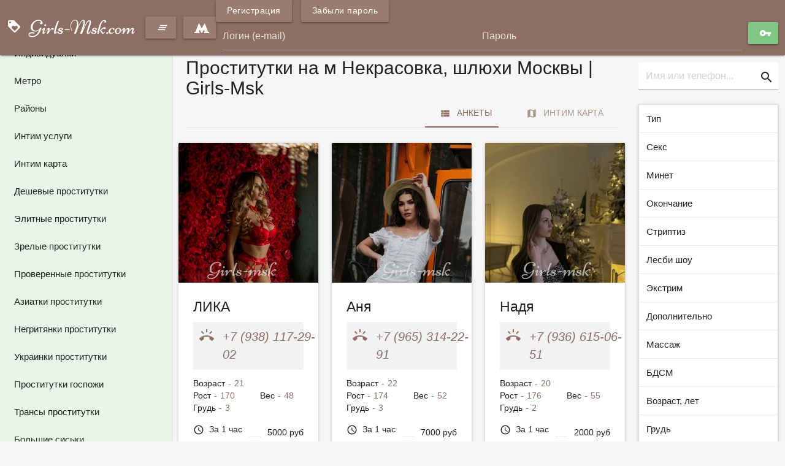

--- FILE ---
content_type: text/html; charset=UTF-8
request_url: https://girls-msk.com/ankets/metro/nekrasovka
body_size: 12319
content:
<!DOCTYPE html> <html lang="ru" class="no-js"> <head> <meta charset="utf-8"/> <meta http-equiv="content-type" content="text/html; charset=utf-8" /> <title>Проститутки на м Некрасовка, шлюхи Москвы | Girls-Msk</title> <link rel="icon" href="//static.girls-msk.com/v5/grlsm/favicon.png" type="image/png"/><link rel="shortcut icon" href="//static.girls-msk.com/v5/grlsm/favicon.png" type="image/png"/> <base href="https://girls-msk.com/ankets/metro/nekrasovka"></base> <script type="text/javascript">var auth_domain = "https://grlsm.auth.girls-msk.com";</script> <link rel="preload" href="//static.girls-msk.com/min/all_reuk87.css" as="style"> <link rel="stylesheet" type="text/css" href="//static.girls-msk.com/min/all_reuk87.css" media="all"></link> <link rel="preload" href="//static.girls-msk.com/min/glob_szg7ra.css" as="style"> <link rel="preload" href="//static.girls-msk.com/min/all_1jm2n28.js" as="script"> <link rel="preload" href="//static.girls-msk.com/scripts/www_v5/main/ads/map/google/min.js" as="script"> <link rel="preload" href="//static.girls-msk.com/scripts/www_v5/main/ads/map/google/markerCluster.js" as="script"> <link rel="canonical" href="https://girls-msk.com/ankets/metro/nekrasovka" /> <meta name="keywords" content="проститутки Некрасовка, индивидуалки Некрасовка" /><meta name="description" content="Проститутки Москвы на метро Некрасовка на интим сайте Girls-Msk.com. ☎ Телефоны и фото шлюх и индивидуалок Москвы." /> <meta http-equiv="X-UA-Compatible" content="IE=edge"> <meta name="viewport" content="width=device-width, initial-scale=1"> </head> <body> <header class="main-header"> <div class="container-fluid flex-stretch"> <a class="brand-logo" href="/" title="проститутки Москва girls-msk.com"> <i class="material-icons">loyalty</i> <span class="full-brand-logo">Girls-Msk.com</span> <span class="short-brand-logo">G</span> </a> <a class="btn waves-effect accent-color-light waves-light btn-toggle" href="javascript:void(0)"> <i class="material-icons">clear_all</i> </a> <a class="waves-effect waves-light btn nowrap accent-color-light modal-trigger" href="#select_metro"> <svg version="1.1" xmlns="http://www.w3.org/2000/svg" xmlns:xlink="http://www.w3.org/1999/xlink" width="24px" height="18px" viewBox="337.5 232.3 125 85.9" xml:space="preserve" style="vertical-align:middle"> <polygon fill="#FFFFFF" points="453.9,306.2 424.7,232.3 400,275.5 375.4,232.3 346.1,306.2 337.5,306.2 337.5,317.4 381.7,317.4 381.7,306.2 375.1,306.2 381.5,287.8 400,318.2 418.5,287.8 424.9,306.2 418.3,306.2 418.3,317.4 462.5,317.4 462.5,306.2 "/> </svg> </a> <div class="right-align js-hidden"> Для того чтобы авторизироваться включите в настройках браузера Javascript и Cookies </div> <form class="authorization flex-stretch auth nojs-hidden" action="/system/ajax?_dir=%2Fuser%2Fauthorization&_token=59bd5d54c760ab38a36b081af8cb0030" method="post" data-ajax="iframe" data-prefix="login" data-callback="reload"> <div class="auth-links"> <a class="btn btn-sm waves-effect waves-light accent-color-light" href="/registration"><span>Регистрация</span></a> <a class="btn btn-sm waves-effect waves-light accent-color-light" href="/recovery"><span> Забыли пароль</span></a> </div> <div class="auth-box"> <input class="validate" type="text" id="auth-login" name="login" placeholder="Логин (e-mail)"> <input class="validate" type="password" id="auth-password" name="password" placeholder="Пароль"> <button class="btn waves-effect waves-light auth-btn" type="submit"><i class="material-icons md-18">vpn_key</i></button> </div> </form> <div class="btn waves-effect waves-light hide-on-extra-large-only show-auth"><i class="material-icons md-18">lock_outline</i></div> </div> </header> <main class="main-wrapper toggled"> <nav class="left-sidebar"> <ul class="sidebar-menu"> <li> <div class="h6"> <a class="collapsible-header" href="/">Индивидуалки</a> </div> </li> <li> <div class="h6"> <a class="collapsible-header" href="/ankets/metro">Метро</a> </div> </li> <li> <div class="h6"> <a class="collapsible-header" href="/ankets/rayons">Районы</a> </div> </li> <li> <div class="h6"> <a class="collapsible-header" href="/ankets/services">Интим услуги</a> </div> </li> <li> <div class="h6"> <a class="collapsible-header" href="/googlemap">Интим карта</a> </div> </li> <li> <div class="h6"> <a class="collapsible-header" href="/ankets/deshevye">Дешевые проститутки</a> </div> </li> <li> <div class="h6"> <a class="collapsible-header" href="/ankets/elitnye">Элитные проститутки</a> </div> </li> <li> <div class="h6"> <a class="collapsible-header" href="/ankets/zrelye">Зрелые проститутки</a> </div> </li> <li> <div class="h6"> <a class="collapsible-header" href="/ankets/proverennye">Проверенные проститутки</a> </div> </li> <li> <div class="h6"> <a class="collapsible-header" href="/ankets/aziatki">Азиатки проститутки</a> </div> </li> <li> <div class="h6"> <a class="collapsible-header" href="/ankets/negrityanki">Негритянки проститутки</a> </div> </li> <li> <div class="h6"> <a class="collapsible-header" href="/ankets/ukrainian">Украинки проститутки</a> </div> </li> <li> <div class="h6"> <a class="collapsible-header" href="/ankets/gospozha">Проститутки госпожи</a> </div> </li> <li> <div class="h6"> <a class="collapsible-header" href="/ankets/transy">Трансы проститутки</a> </div> </li> <li> <div class="h6"> <a class="collapsible-header" href="/ankets/big_tits">Большие сиськи</a> </div> </li> <li> <div class="h6"> <a class="collapsible-header" href="/ankets/video">Видео анкеты</a> </div> </li> <li> <div class="h6"> <a class="collapsible-header" href="/ankets/lesbian">Лесбиянки проститутки</a> </div> </li> <li> <div class="h6"> <a class="collapsible-header" href="/ankets/massazhistki">Массажистки проститутки</a> </div> </li> <li> <div class="h6"> <a class="collapsible-header" href="/ankets/age20">Молодые проститутки</a> </div> </li> <li> <div class="h6"> <a class="collapsible-header" href="/ankets/age40above">Проститутки за 40</a> </div> </li> <li> <div class="h6"> <a class="collapsible-header" href="/ankets/matures">Старые проститутки</a> </div> </li> <li> <div class="h6"> <a class="collapsible-header" href="/ankets/tolstie">Толстые проститутки</a> </div> </li> <li> <div class="h6"> <a class="collapsible-header" href="/ankets/anal_fisting">Анальный фистинг</a> </div> </li> <li> <div class="h6"> <a class="collapsible-header" href="/ankets/sm">БДСМ услуги</a> </div> </li> <li> <div class="h6"> <a class="collapsible-header" href="/ankets/anal_sex">Анальный секс</a> </div> </li> <li> <div class="h6"> <a class="collapsible-header" href="/ankets/minet">Минет</a> </div> </li> <li> <div class="h6"> <a class="collapsible-header" href="/ankets/services/kunnilingus">Куннилингус</a> </div> </li> </ul> </nav> <div class="row"> <div class="col m9 s12 main-content"> <div id="ajax-data-content"> <div class="container-fluid"> <div class="flex-stretch page-title main-page-title"> <h1>Проститутки на м Некрасовка, шлюхи Москвы | Girls-Msk</h1> <ul class="tabs main-tabs"> <li class="tab"><a class="active" href="#thumbs"><i class="material-icons">view_list</i>Анкеты</a></li> <li class="tab"><a href="#map"><i class="material-icons">map</i>Интим карта</a></li> </ul> </div> </div> <div id="thumbs"> <div class="row"> <div class="col l4 m6 s12"> <div class="card"> <a class="card-image" href="/anket/26345" data-ping="log=1&pos=1&page=1&pagepos=1&pageid=0&city=2"> <img class="lazy-load" data-src="https://storage.girls-msk.com/photo/e/e/0/ee0694db793f41ed_400x400.jpg" width height src="https://static.girls-msk.com/images/loader.svg" title="Шлюха ЛИКА 26345" alt="Шлюха ЛИКА 26345"/> <div class="card-buttons"> </div> </a> <div class="card-content"> <div class="card-title"> <a href="/anket/26345" data-ping="log=1&pos=1&page=1&pagepos=1&pageid=0&city=2"> ЛИКА </a> </div> <a class="card-info text-accent phone-info d-block" href="tel:+79381172902"> <i class="material-icons phone-icon">ring_volume</i> <span class="phone-number">+7 (938) 117-29-02</span> </a> <ul class="list-info flex-stretch"> <li> <span class="list-info-title">Возраст</span><span class="list-info-value">21</span></li> <li> <span class="list-info-title">Рост</span><span class="list-info-value">170</span></li> <li> <span class="list-info-title">Вес</span><span class="list-info-value">48</span></li> <li> <span class="list-info-title">Грудь</span><span class="list-info-value">3</span></li> </ul> <ul class="list-dotted"> <li><span class="list-dotted-title"><i class="sm material-icons">query_builder</i><span>За 1 час</span></span> <span class="list-dotted-value"> 5000 руб </span> </li> <li><span class="list-dotted-title"><i class="sm material-icons">query_builder</i><span>За 2 часа</span></span> <span class="list-dotted-value"> 10000 руб </span> </li> <li><span class="list-dotted-title"><i class="sm material-icons">query_builder</i><span>За ночь</span></span> <span class="list-dotted-value"> 25000 руб </span> </li> </ul> <div class="text-accent h5"> <a href="/ankets/metro/nekrasovka" title="Проститутки индивидуалки Некрасовка"> <i class="metro-icon"></i> <span>Некрасовка</span> </a> </div> </div> </div> </div> <div class="col l4 m6 s12"> <div class="card"> <a class="card-image" href="/anket/28609" data-ping="log=1&pos=2&page=1&pagepos=2&pageid=0&city=2"> <img class="lazy-load" data-src="https://storage.girls-msk.com/photo/f/3/b/f3b37537a62386b4_400x400.jpg" width height src="https://static.girls-msk.com/images/loader.svg" title="Шлюха Аня 28609" alt="Шлюха Аня 28609"/> <div class="card-buttons"> </div> </a> <div class="card-content"> <div class="card-title"> <a href="/anket/28609" data-ping="log=1&pos=2&page=1&pagepos=2&pageid=0&city=2"> Аня </a> </div> <a class="card-info text-accent phone-info d-block" href="tel:+79653142291"> <i class="material-icons phone-icon">ring_volume</i> <span class="phone-number">+7 (965) 314-22-91</span> </a> <ul class="list-info flex-stretch"> <li> <span class="list-info-title">Возраст</span><span class="list-info-value">22</span></li> <li> <span class="list-info-title">Рост</span><span class="list-info-value">174</span></li> <li> <span class="list-info-title">Вес</span><span class="list-info-value">52</span></li> <li> <span class="list-info-title">Грудь</span><span class="list-info-value">3</span></li> </ul> <ul class="list-dotted"> <li><span class="list-dotted-title"><i class="sm material-icons">query_builder</i><span>За 1 час</span></span> <span class="list-dotted-value"> 7000 руб </span> </li> <li><span class="list-dotted-title"><i class="sm material-icons">query_builder</i><span>За 2 часа</span></span> <span class="list-dotted-value"> 15000 руб </span> </li> <li><span class="list-dotted-title"><i class="sm material-icons">query_builder</i><span>За ночь</span></span> <span class="list-dotted-value"> 35000 руб </span> </li> </ul> <div class="text-accent h5"> <a href="/ankets/metro/nekrasovka" title="Проститутки индивидуалки Некрасовка"> <i class="metro-icon"></i> <span>Некрасовка</span> </a> </div> </div> </div> </div> <div class="col l4 m6 s12"> <div class="card"> <a class="card-image" href="/anket/29955" data-ping="log=1&pos=3&page=1&pagepos=3&pageid=0&city=2"> <img class="lazy-load" data-src="https://storage.girls-msk.com/photo/f/c/7/fc718c148e678cb7_400x400.jpg" width height src="https://static.girls-msk.com/images/loader.svg" title="Шлюха Надя 29955" alt="Шлюха Надя 29955"/> <div class="card-buttons"> </div> </a> <div class="card-content"> <div class="card-title"> <a href="/anket/29955" data-ping="log=1&pos=3&page=1&pagepos=3&pageid=0&city=2"> Надя </a> </div> <a class="card-info text-accent phone-info d-block" href="tel:+79366150651"> <i class="material-icons phone-icon">ring_volume</i> <span class="phone-number">+7 (936) 615-06-51</span> </a> <ul class="list-info flex-stretch"> <li> <span class="list-info-title">Возраст</span><span class="list-info-value">20</span></li> <li> <span class="list-info-title">Рост</span><span class="list-info-value">176</span></li> <li> <span class="list-info-title">Вес</span><span class="list-info-value">55</span></li> <li> <span class="list-info-title">Грудь</span><span class="list-info-value">2</span></li> </ul> <ul class="list-dotted"> <li><span class="list-dotted-title"><i class="sm material-icons">query_builder</i><span>За 1 час</span></span> <span class="list-dotted-value"> 2000 руб </span> </li> <li><span class="list-dotted-title"><i class="sm material-icons">query_builder</i><span>За 2 часа</span></span> <span class="list-dotted-value"> 4000 руб </span> </li> <li><span class="list-dotted-title"><i class="sm material-icons">query_builder</i><span>За ночь</span></span> <span class="list-dotted-value"> 10000 руб </span> </li> </ul> <div class="text-accent h5"> <a href="/ankets/metro/nekrasovka" title="Проститутки индивидуалки Некрасовка"> <i class="metro-icon"></i> <span>Некрасовка</span> </a> </div> </div> </div> </div> <div class="col l4 m6 s12"> <div class="card"> <a class="card-image" href="/anket/27574" data-ping="log=1&pos=4&page=1&pagepos=4&pageid=0&city=2"> <img class="lazy-load" data-src="https://storage.girls-msk.com/photo/2/8/6/286143b8bac6b282_400x400.jpg" width height src="https://static.girls-msk.com/images/loader.svg" title="Шлюха Ира 27574" alt="Шлюха Ира 27574"/> <div class="card-buttons"> </div> </a> <div class="card-content"> <div class="card-title"> <a href="/anket/27574" data-ping="log=1&pos=4&page=1&pagepos=4&pageid=0&city=2"> Ира </a> </div> <a class="card-info text-accent phone-info d-block" href="tel:+79653142291"> <i class="material-icons phone-icon">ring_volume</i> <span class="phone-number">+7 (965) 314-22-91</span> </a> <ul class="list-info flex-stretch"> <li> <span class="list-info-title">Возраст</span><span class="list-info-value">23</span></li> <li> <span class="list-info-title">Рост</span><span class="list-info-value">172</span></li> <li> <span class="list-info-title">Вес</span><span class="list-info-value">53</span></li> <li> <span class="list-info-title">Грудь</span><span class="list-info-value">3</span></li> </ul> <ul class="list-dotted"> <li><span class="list-dotted-title"><i class="sm material-icons">query_builder</i><span>За 1 час</span></span> <span class="list-dotted-value"> 7000 руб </span> </li> <li><span class="list-dotted-title"><i class="sm material-icons">query_builder</i><span>За 2 часа</span></span> <span class="list-dotted-value"> 15000 руб </span> </li> <li><span class="list-dotted-title"><i class="sm material-icons">query_builder</i><span>За ночь</span></span> <span class="list-dotted-value"> 35000 руб </span> </li> </ul> <div class="text-accent h5"> <a href="/ankets/metro/nekrasovka" title="Проститутки индивидуалки Некрасовка"> <i class="metro-icon"></i> <span>Некрасовка</span> </a> </div> </div> </div> </div> <div class="col l4 m6 s12"> <div class="card"> <a class="card-image" href="/anket/25122" data-ping="log=1&pos=5&page=1&pagepos=5&pageid=0&city=2"> <img class="lazy-load" data-src="https://storage.girls-msk.com/photo/c/f/c/cfcf32ba1cafdaca_400x400.jpg" width height src="https://static.girls-msk.com/images/loader.svg" title="Шлюха Анита 25122" alt="Шлюха Анита 25122"/> <div class="card-buttons"> </div> </a> <div class="card-content"> <div class="card-title"> <a href="/anket/25122" data-ping="log=1&pos=5&page=1&pagepos=5&pageid=0&city=2"> Анита </a> </div> <a class="card-info text-accent phone-info d-block" href="tel:+79381172902"> <i class="material-icons phone-icon">ring_volume</i> <span class="phone-number">+7 (938) 117-29-02</span> </a> <ul class="list-info flex-stretch"> <li> <span class="list-info-title">Возраст</span><span class="list-info-value">23</span></li> <li> <span class="list-info-title">Рост</span><span class="list-info-value">168</span></li> <li> <span class="list-info-title">Вес</span><span class="list-info-value">50</span></li> <li> <span class="list-info-title">Грудь</span><span class="list-info-value">3</span></li> </ul> <ul class="list-dotted"> <li><span class="list-dotted-title"><i class="sm material-icons">query_builder</i><span>За 1 час</span></span> <span class="list-dotted-value"> 5000 руб </span> </li> <li><span class="list-dotted-title"><i class="sm material-icons">query_builder</i><span>За 2 часа</span></span> <span class="list-dotted-value"> 10000 руб </span> </li> <li><span class="list-dotted-title"><i class="sm material-icons">query_builder</i><span>За ночь</span></span> <span class="list-dotted-value"> 25000 руб </span> </li> </ul> <div class="text-accent h5"> <a href="/ankets/metro/nekrasovka" title="Проститутки индивидуалки Некрасовка"> <i class="metro-icon"></i> <span>Некрасовка</span> </a> </div> </div> </div> </div> <div class="col l4 m6 s12"> <div class="card"> <a class="card-image" href="/anket/20834" data-ping="log=1&pos=6&page=1&pagepos=6&pageid=0&city=2"> <img class="lazy-load" data-src="https://storage.girls-msk.com/photo/f/e/a/fea5ced782a5ddba_400x400.jpg" width height src="https://static.girls-msk.com/images/loader.svg" title="Шлюха Алена 20834" alt="Шлюха Алена 20834"/> <div class="card-buttons"> <span class="btn-floating waves-effect waves-light teal lighten-2" title="verified"> <i class="material-icons">verified_user</i> </span> </div> </a> <div class="card-content"> <div class="card-title"> <a href="/anket/20834" data-ping="log=1&pos=6&page=1&pagepos=6&pageid=0&city=2"> Алена </a> </div> <a class="card-info text-accent phone-info d-block" href="tel:+79858280663"> <i class="material-icons phone-icon">ring_volume</i> <span class="phone-number">+7 (985) 828-06-63</span> </a> <ul class="list-info flex-stretch"> <li> <span class="list-info-title">Возраст</span><span class="list-info-value">27</span></li> <li> <span class="list-info-title">Рост</span><span class="list-info-value">170</span></li> <li> <span class="list-info-title">Вес</span><span class="list-info-value">54</span></li> <li> <span class="list-info-title">Грудь</span><span class="list-info-value">3</span></li> </ul> <ul class="list-dotted"> <li><span class="list-dotted-title"><i class="sm material-icons">query_builder</i><span>За 1 час</span></span> <span class="list-dotted-value"> 1700 руб </span> </li> <li><span class="list-dotted-title"><i class="sm material-icons">query_builder</i><span>За 2 часа</span></span> <span class="list-dotted-value"> 3400 руб </span> </li> <li><span class="list-dotted-title"><i class="sm material-icons">query_builder</i><span>За ночь</span></span> <span class="list-dotted-value"> 8000 руб </span> </li> </ul> <div class="text-accent h5"> <a href="/ankets/metro/nekrasovka" title="Проститутки индивидуалки Некрасовка"> <i class="metro-icon"></i> <span>Некрасовка</span> </a> </div> </div> </div> </div> <div class="col l4 m6 s12"> <div class="card"> <a class="card-image" href="/anket/23265" data-ping="log=1&pos=7&page=1&pagepos=7&pageid=0&city=2"> <img class="lazy-load" data-src="https://storage.girls-msk.com/photo/e/3/a/e3a346b9147bbb5c_400x400.jpg" width height src="https://static.girls-msk.com/images/loader.svg" title="Шлюха Нелли 23265" alt="Шлюха Нелли 23265"/> <div class="card-buttons"> </div> </a> <div class="card-content"> <div class="card-title"> <a href="/anket/23265" data-ping="log=1&pos=7&page=1&pagepos=7&pageid=0&city=2"> Нелли </a> </div> <a class="card-info text-accent phone-info d-block" href="tel:+79256301287"> <i class="material-icons phone-icon">ring_volume</i> <span class="phone-number">+7 (925) 630-12-87</span> </a> <ul class="list-info flex-stretch"> <li> <span class="list-info-title">Возраст</span><span class="list-info-value">18</span></li> <li> <span class="list-info-title">Рост</span><span class="list-info-value">160</span></li> <li> <span class="list-info-title">Вес</span><span class="list-info-value">48</span></li> <li> <span class="list-info-title">Грудь</span><span class="list-info-value">2</span></li> </ul> <ul class="list-dotted"> <li><span class="list-dotted-title"><i class="sm material-icons">query_builder</i><span>За 1 час</span></span> <span class="list-dotted-value"> 7000 руб </span> </li> <li><span class="list-dotted-title"><i class="sm material-icons">query_builder</i><span>За 2 часа</span></span> <span class="list-dotted-value"> 15000 руб </span> </li> <li><span class="list-dotted-title"><i class="sm material-icons">query_builder</i><span>За ночь</span></span> <span class="list-dotted-value"> 35000 руб </span> </li> </ul> <div class="text-accent h5"> <a href="/ankets/metro/nekrasovka" title="Проститутки индивидуалки Некрасовка"> <i class="metro-icon"></i> <span>Некрасовка</span> </a> </div> </div> </div> </div> <div class="col l4 m6 s12"> <div class="card"> <a class="card-image" href="/anket/25121" data-ping="log=1&pos=8&page=1&pagepos=8&pageid=0&city=2"> <img class="lazy-load" data-src="https://storage.girls-msk.com/photo/f/d/c/fdca13294591f671_400x400.jpg" width height src="https://static.girls-msk.com/images/loader.svg" title="Шлюха Алла 25121" alt="Шлюха Алла 25121"/> <div class="card-buttons"> </div> </a> <div class="card-content"> <div class="card-title"> <a href="/anket/25121" data-ping="log=1&pos=8&page=1&pagepos=8&pageid=0&city=2"> Алла </a> </div> <a class="card-info text-accent phone-info d-block" href="tel:+79381172902"> <i class="material-icons phone-icon">ring_volume</i> <span class="phone-number">+7 (938) 117-29-02</span> </a> <ul class="list-info flex-stretch"> <li> <span class="list-info-title">Возраст</span><span class="list-info-value">23</span></li> <li> <span class="list-info-title">Рост</span><span class="list-info-value">168</span></li> <li> <span class="list-info-title">Вес</span><span class="list-info-value">50</span></li> <li> <span class="list-info-title">Грудь</span><span class="list-info-value">3</span></li> </ul> <ul class="list-dotted"> <li><span class="list-dotted-title"><i class="sm material-icons">query_builder</i><span>За 1 час</span></span> <span class="list-dotted-value"> 5000 руб </span> </li> <li><span class="list-dotted-title"><i class="sm material-icons">query_builder</i><span>За 2 часа</span></span> <span class="list-dotted-value"> 10000 руб </span> </li> <li><span class="list-dotted-title"><i class="sm material-icons">query_builder</i><span>За ночь</span></span> <span class="list-dotted-value"> 25000 руб </span> </li> </ul> <div class="text-accent h5"> <a href="/ankets/metro/nekrasovka" title="Проститутки индивидуалки Некрасовка"> <i class="metro-icon"></i> <span>Некрасовка</span> </a> </div> </div> </div> </div> <div class="col l4 m6 s12"> <div class="card"> <a class="card-image" href="/anket/28793" data-ping="log=1&pos=9&page=1&pagepos=9&pageid=0&city=2"> <img class="lazy-load" data-src="https://storage.girls-msk.com/photo/8/e/c/8ec5c2cc57dca528_400x400.jpg" width height src="https://static.girls-msk.com/images/loader.svg" title="Шлюха Арина 28793" alt="Шлюха Арина 28793"/> <div class="card-buttons"> </div> </a> <div class="card-content"> <div class="card-title"> <a href="/anket/28793" data-ping="log=1&pos=9&page=1&pagepos=9&pageid=0&city=2"> Арина </a> </div> <a class="card-info text-accent phone-info d-block" href="tel:+79381172902"> <i class="material-icons phone-icon">ring_volume</i> <span class="phone-number">+7 (938) 117-29-02</span> </a> <ul class="list-info flex-stretch"> <li> <span class="list-info-title">Возраст</span><span class="list-info-value">23</span></li> <li> <span class="list-info-title">Рост</span><span class="list-info-value">172</span></li> <li> <span class="list-info-title">Вес</span><span class="list-info-value">52</span></li> <li> <span class="list-info-title">Грудь</span><span class="list-info-value">3</span></li> </ul> <ul class="list-dotted"> <li><span class="list-dotted-title"><i class="sm material-icons">query_builder</i><span>За 1 час</span></span> <span class="list-dotted-value"> 5000 руб </span> </li> <li><span class="list-dotted-title"><i class="sm material-icons">query_builder</i><span>За 2 часа</span></span> <span class="list-dotted-value"> 10000 руб </span> </li> <li><span class="list-dotted-title"><i class="sm material-icons">query_builder</i><span>За ночь</span></span> <span class="list-dotted-value"> 25000 руб </span> </li> </ul> <div class="text-accent h5"> <a href="/ankets/metro/nekrasovka" title="Проститутки индивидуалки Некрасовка"> <i class="metro-icon"></i> <span>Некрасовка</span> </a> </div> </div> </div> </div> <div class="col l4 m6 s12"> <div class="card"> <a class="card-image" href="/anket/28764" data-ping="log=1&pos=10&page=1&pagepos=10&pageid=0&city=2"> <img class="lazy-load" data-src="https://storage.girls-msk.com/photo/0/b/c/0bc61fea978cb745_400x400.jpg" width height src="https://static.girls-msk.com/images/loader.svg" title="Шлюха Олеся 28764" alt="Шлюха Олеся 28764"/> <div class="card-buttons"> </div> </a> <div class="card-content"> <div class="card-title"> <a href="/anket/28764" data-ping="log=1&pos=10&page=1&pagepos=10&pageid=0&city=2"> Олеся </a> </div> <a class="card-info text-accent phone-info d-block" href="tel:+79287724684"> <i class="material-icons phone-icon">ring_volume</i> <span class="phone-number">+7 (928) 772-46-84</span> </a> <ul class="list-info flex-stretch"> <li> <span class="list-info-title">Возраст</span><span class="list-info-value">23</span></li> <li> <span class="list-info-title">Рост</span><span class="list-info-value">169</span></li> <li> <span class="list-info-title">Вес</span><span class="list-info-value">50</span></li> <li> <span class="list-info-title">Грудь</span><span class="list-info-value">3</span></li> </ul> <ul class="list-dotted"> <li><span class="list-dotted-title"><i class="sm material-icons">query_builder</i><span>За 1 час</span></span> <span class="list-dotted-value"> 5000 руб </span> </li> <li><span class="list-dotted-title"><i class="sm material-icons">query_builder</i><span>За 2 часа</span></span> <span class="list-dotted-value"> 10000 руб </span> </li> <li><span class="list-dotted-title"><i class="sm material-icons">query_builder</i><span>За ночь</span></span> <span class="list-dotted-value"> 25000 руб </span> </li> </ul> <div class="text-accent h5"> <a href="/ankets/metro/nekrasovka" title="Проститутки индивидуалки Некрасовка"> <i class="metro-icon"></i> <span>Некрасовка</span> </a> </div> </div> </div> </div> <div class="col l4 m6 s12"> <div class="card"> <a class="card-image" href="/anket/24036" data-ping="log=1&pos=11&page=1&pagepos=11&pageid=0&city=2"> <img class="lazy-load" data-src="https://storage.girls-msk.com/photo/f/2/e/f2ef4c55d362a8fe_400x400.jpg" width height src="https://static.girls-msk.com/images/loader.svg" title="Шлюха Карина 24036" alt="Шлюха Карина 24036"/> <div class="card-buttons"> </div> </a> <div class="card-content"> <div class="card-title"> <a href="/anket/24036" data-ping="log=1&pos=11&page=1&pagepos=11&pageid=0&city=2"> Карина </a> </div> <a class="card-info text-accent phone-info d-block" href="tel:+79205184851"> <i class="material-icons phone-icon">ring_volume</i> <span class="phone-number">+7 (920) 518-48-51</span> </a> <ul class="list-info flex-stretch"> <li> <span class="list-info-title">Возраст</span><span class="list-info-value">22</span></li> <li> <span class="list-info-title">Рост</span><span class="list-info-value">165</span></li> <li> <span class="list-info-title">Вес</span><span class="list-info-value">48</span></li> <li> <span class="list-info-title">Грудь</span><span class="list-info-value">4</span></li> </ul> <ul class="list-dotted"> <li><span class="list-dotted-title"><i class="sm material-icons">query_builder</i><span>За 1 час</span></span> <span class="list-dotted-value"> 8000 руб </span> </li> <li><span class="list-dotted-title"><i class="sm material-icons">query_builder</i><span>За 2 часа</span></span> <span class="list-dotted-value"> 15000 руб </span> </li> <li><span class="list-dotted-title"><i class="sm material-icons">query_builder</i><span>За ночь</span></span> <span class="list-dotted-value"> 40000 руб </span> </li> </ul> <div class="text-accent h5"> <a href="/ankets/metro/nekrasovka" title="Проститутки индивидуалки Некрасовка"> <i class="metro-icon"></i> <span>Некрасовка</span> </a> </div> </div> </div> </div> <div class="col l4 m6 s12"> <div class="card"> <a class="card-image" href="/anket/19244" data-ping="log=1&pos=12&page=1&pagepos=12&pageid=0&city=2"> <img class="lazy-load" data-src="https://storage.girls-msk.com/photo/1/d/7/1d76cd80f58ff8e7_400x400.jpg" width height src="https://static.girls-msk.com/images/loader.svg" title="Шлюха Марго 19244" alt="Шлюха Марго 19244"/> <div class="card-buttons"> </div> </a> <div class="card-content"> <div class="card-title"> <a href="/anket/19244" data-ping="log=1&pos=12&page=1&pagepos=12&pageid=0&city=2"> Марго </a> </div> <a class="card-info text-accent phone-info d-block" href="tel:+79057601638"> <i class="material-icons phone-icon">ring_volume</i> <span class="phone-number">+7 (905) 760-16-38</span> </a> <ul class="list-info flex-stretch"> <li> <span class="list-info-title">Возраст</span><span class="list-info-value">23</span></li> <li> <span class="list-info-title">Рост</span><span class="list-info-value">173</span></li> <li> <span class="list-info-title">Вес</span><span class="list-info-value">65</span></li> <li> <span class="list-info-title">Грудь</span><span class="list-info-value">3</span></li> </ul> <ul class="list-dotted"> <li><span class="list-dotted-title"><i class="sm material-icons">query_builder</i><span>За 1 час</span></span> <span class="list-dotted-value"> 8000 руб </span> </li> <li><span class="list-dotted-title"><i class="sm material-icons">query_builder</i><span>За 2 часа</span></span> <span class="list-dotted-value"> 12000 руб </span> </li> <li><span class="list-dotted-title"><i class="sm material-icons">query_builder</i><span>За ночь</span></span> <span class="list-dotted-value"> 30000 руб </span> </li> </ul> <div class="text-accent h5"> <a href="/ankets/metro/nekrasovka" title="Проститутки индивидуалки Некрасовка"> <i class="metro-icon"></i> <span>Некрасовка</span> </a> </div> </div> </div> </div> <div class="col l4 m6 s12"> <div class="card"> <a class="card-image" href="/anket/28756" data-ping="log=1&pos=13&page=1&pagepos=13&pageid=0&city=2"> <img class="lazy-load" data-src="https://storage.girls-msk.com/photo/a/b/6/ab6fd994c34fce42_400x400.jpg" width height src="https://static.girls-msk.com/images/loader.svg" title="Шлюха Катя 28756" alt="Шлюха Катя 28756"/> <div class="card-buttons"> </div> </a> <div class="card-content"> <div class="card-title"> <a href="/anket/28756" data-ping="log=1&pos=13&page=1&pagepos=13&pageid=0&city=2"> Катя </a> </div> <a class="card-info text-accent phone-info d-block" href="tel:+79287724684"> <i class="material-icons phone-icon">ring_volume</i> <span class="phone-number">+7 (928) 772-46-84</span> </a> <ul class="list-info flex-stretch"> <li> <span class="list-info-title">Возраст</span><span class="list-info-value">23</span></li> <li> <span class="list-info-title">Рост</span><span class="list-info-value">168</span></li> <li> <span class="list-info-title">Вес</span><span class="list-info-value">47</span></li> <li> <span class="list-info-title">Грудь</span><span class="list-info-value">3</span></li> </ul> <ul class="list-dotted"> <li><span class="list-dotted-title"><i class="sm material-icons">query_builder</i><span>За 1 час</span></span> <span class="list-dotted-value"> 5000 руб </span> </li> <li><span class="list-dotted-title"><i class="sm material-icons">query_builder</i><span>За 2 часа</span></span> <span class="list-dotted-value"> 10000 руб </span> </li> <li><span class="list-dotted-title"><i class="sm material-icons">query_builder</i><span>За ночь</span></span> <span class="list-dotted-value"> 25000 руб </span> </li> </ul> <div class="text-accent h5"> <a href="/ankets/metro/nekrasovka" title="Проститутки индивидуалки Некрасовка"> <i class="metro-icon"></i> <span>Некрасовка</span> </a> </div> </div> </div> </div> <div class="col l4 m6 s12"> <div class="card"> <a class="card-image" href="/anket/28187" data-ping="log=1&pos=14&page=1&pagepos=14&pageid=0&city=2"> <img class="lazy-load" data-src="https://storage.girls-msk.com/photo/0/a/d/0ad7e0e5f81ffb3a_400x400.jpg" width height src="https://static.girls-msk.com/images/loader.svg" title="Шлюха Мира 28187" alt="Шлюха Мира 28187"/> <div class="card-buttons"> </div> </a> <div class="card-content"> <div class="card-title"> <a href="/anket/28187" data-ping="log=1&pos=14&page=1&pagepos=14&pageid=0&city=2"> Мира </a> </div> <a class="card-info text-accent phone-info d-block" href="tel:+79154089027"> <i class="material-icons phone-icon">ring_volume</i> <span class="phone-number">+7 (915) 408-90-27</span> </a> <ul class="list-info flex-stretch"> <li> <span class="list-info-title">Возраст</span><span class="list-info-value">22</span></li> <li> <span class="list-info-title">Рост</span><span class="list-info-value">170</span></li> <li> <span class="list-info-title">Вес</span><span class="list-info-value">50</span></li> <li> <span class="list-info-title">Грудь</span><span class="list-info-value">2</span></li> </ul> <ul class="list-dotted"> <li><span class="list-dotted-title"><i class="sm material-icons">query_builder</i><span>За 1 час</span></span> <span class="list-dotted-value"> 5000 руб </span> </li> <li><span class="list-dotted-title"><i class="sm material-icons">query_builder</i><span>За 2 часа</span></span> <span class="list-dotted-value"> 10000 руб </span> </li> <li><span class="list-dotted-title"><i class="sm material-icons">query_builder</i><span>За ночь</span></span> <span class="list-dotted-value"> 25000 руб </span> </li> </ul> <div class="text-accent h5"> <a href="/ankets/metro/nekrasovka" title="Проститутки индивидуалки Некрасовка"> <i class="metro-icon"></i> <span>Некрасовка</span> </a> </div> </div> </div> </div> <div class="col l4 m6 s12"> <div class="card"> <a class="card-image" href="/anket/28553" data-ping="log=1&pos=15&page=1&pagepos=15&pageid=0&city=2"> <img class="lazy-load" data-src="https://storage.girls-msk.com/photo/a/3/b/a3b235a3313c197e_400x400.jpg" width height src="https://static.girls-msk.com/images/loader.svg" title="Шлюха Вика 28553" alt="Шлюха Вика 28553"/> <div class="card-buttons"> </div> </a> <div class="card-content"> <div class="card-title"> <a href="/anket/28553" data-ping="log=1&pos=15&page=1&pagepos=15&pageid=0&city=2"> Вика </a> </div> <a class="card-info text-accent phone-info d-block" href="tel:+79287724684"> <i class="material-icons phone-icon">ring_volume</i> <span class="phone-number">+7 (928) 772-46-84</span> </a> <ul class="list-info flex-stretch"> <li> <span class="list-info-title">Возраст</span><span class="list-info-value">22</span></li> <li> <span class="list-info-title">Рост</span><span class="list-info-value">174</span></li> <li> <span class="list-info-title">Вес</span><span class="list-info-value">52</span></li> <li> <span class="list-info-title">Грудь</span><span class="list-info-value">3</span></li> </ul> <ul class="list-dotted"> <li><span class="list-dotted-title"><i class="sm material-icons">query_builder</i><span>За 1 час</span></span> <span class="list-dotted-value"> 5000 руб </span> </li> <li><span class="list-dotted-title"><i class="sm material-icons">query_builder</i><span>За 2 часа</span></span> <span class="list-dotted-value"> 10000 руб </span> </li> <li><span class="list-dotted-title"><i class="sm material-icons">query_builder</i><span>За ночь</span></span> <span class="list-dotted-value"> 25000 руб </span> </li> </ul> <div class="text-accent h5"> <a href="/ankets/metro/nekrasovka" title="Проститутки индивидуалки Некрасовка"> <i class="metro-icon"></i> <span>Некрасовка</span> </a> </div> </div> </div> </div> <div class="col l4 m6 s12"> <div class="card"> <a class="card-image" href="/anket/28212" data-ping="log=1&pos=16&page=1&pagepos=16&pageid=0&city=2"> <img class="lazy-load" data-src="https://storage.girls-msk.com/photo/f/2/6/f2651e585adab53f_400x400.jpg" width height src="https://static.girls-msk.com/images/loader.svg" title="Шлюха Оля 28212" alt="Шлюха Оля 28212"/> <div class="card-buttons"> </div> </a> <div class="card-content"> <div class="card-title"> <a href="/anket/28212" data-ping="log=1&pos=16&page=1&pagepos=16&pageid=0&city=2"> Оля </a> </div> <a class="card-info text-accent phone-info d-block" href="tel:+79381172902"> <i class="material-icons phone-icon">ring_volume</i> <span class="phone-number">+7 (938) 117-29-02</span> </a> <ul class="list-info flex-stretch"> <li> <span class="list-info-title">Возраст</span><span class="list-info-value">23</span></li> <li> <span class="list-info-title">Рост</span><span class="list-info-value">168</span></li> <li> <span class="list-info-title">Вес</span><span class="list-info-value">50</span></li> <li> <span class="list-info-title">Грудь</span><span class="list-info-value">2</span></li> </ul> <ul class="list-dotted"> <li><span class="list-dotted-title"><i class="sm material-icons">query_builder</i><span>За 1 час</span></span> <span class="list-dotted-value"> 5000 руб </span> </li> <li><span class="list-dotted-title"><i class="sm material-icons">query_builder</i><span>За 2 часа</span></span> <span class="list-dotted-value"> 10000 руб </span> </li> <li><span class="list-dotted-title"><i class="sm material-icons">query_builder</i><span>За ночь</span></span> <span class="list-dotted-value"> 25000 руб </span> </li> </ul> <div class="text-accent h5"> <a href="/ankets/metro/nekrasovka" title="Проститутки индивидуалки Некрасовка"> <i class="metro-icon"></i> <span>Некрасовка</span> </a> </div> </div> </div> </div> <div class="col l4 m6 s12"> <div class="card"> <a class="card-image" href="/anket/24316" data-ping="log=1&pos=17&page=1&pagepos=17&pageid=0&city=2"> <img class="lazy-load" data-src="https://storage.girls-msk.com/photo/1/7/e/17edaad5c708f237_400x400.jpg" width height src="https://static.girls-msk.com/images/loader.svg" title="Шлюха Карина 24316" alt="Шлюха Карина 24316"/> <div class="card-buttons"> </div> </a> <div class="card-content"> <div class="card-title"> <a href="/anket/24316" data-ping="log=1&pos=17&page=1&pagepos=17&pageid=0&city=2"> Карина </a> </div> <a class="card-info text-accent phone-info d-block" href="tel:+79326520229"> <i class="material-icons phone-icon">ring_volume</i> <span class="phone-number">+7 (932) 652-02-29</span> </a> <ul class="list-info flex-stretch"> <li> <span class="list-info-title">Возраст</span><span class="list-info-value">25</span></li> <li> <span class="list-info-title">Рост</span><span class="list-info-value">162</span></li> <li> <span class="list-info-title">Вес</span><span class="list-info-value">50</span></li> <li> <span class="list-info-title">Грудь</span><span class="list-info-value">4</span></li> </ul> <ul class="list-dotted"> <li><span class="list-dotted-title"><i class="sm material-icons">query_builder</i><span>За 1 час</span></span> <span class="list-dotted-value"> 8000 руб </span> </li> <li><span class="list-dotted-title"><i class="sm material-icons">query_builder</i><span>За 2 часа</span></span> <span class="list-dotted-value"> 15000 руб </span> </li> <li><span class="list-dotted-title"><i class="sm material-icons">query_builder</i><span>За ночь</span></span> <span class="list-dotted-value"> 40000 руб </span> </li> </ul> <div class="text-accent h5"> <a href="/ankets/metro/nekrasovka" title="Проститутки индивидуалки Некрасовка"> <i class="metro-icon"></i> <span>Некрасовка</span> </a> </div> </div> </div> </div> <div class="col l4 m6 s12"> <div class="card"> <a class="card-image" href="/anket/28288" data-ping="log=1&pos=18&page=1&pagepos=18&pageid=0&city=2"> <img class="lazy-load" data-src="https://storage.girls-msk.com/photo/1/b/3/1b38dd0f99c8792a_400x400.jpg" width height src="https://static.girls-msk.com/images/loader.svg" title="Шлюха Мила 28288" alt="Шлюха Мила 28288"/> <div class="card-buttons"> </div> </a> <div class="card-content"> <div class="card-title"> <a href="/anket/28288" data-ping="log=1&pos=18&page=1&pagepos=18&pageid=0&city=2"> Мила </a> </div> <a class="card-info text-accent phone-info d-block" href="tel:+79289660274"> <i class="material-icons phone-icon">ring_volume</i> <span class="phone-number">+7 (928) 966-02-74</span> </a> <ul class="list-info flex-stretch"> <li> <span class="list-info-title">Возраст</span><span class="list-info-value">23</span></li> <li> <span class="list-info-title">Рост</span><span class="list-info-value">168</span></li> <li> <span class="list-info-title">Вес</span><span class="list-info-value">50</span></li> <li> <span class="list-info-title">Грудь</span><span class="list-info-value">3</span></li> </ul> <ul class="list-dotted"> <li><span class="list-dotted-title"><i class="sm material-icons">query_builder</i><span>За 1 час</span></span> <span class="list-dotted-value"> 5000 руб </span> </li> <li><span class="list-dotted-title"><i class="sm material-icons">query_builder</i><span>За 2 часа</span></span> <span class="list-dotted-value"> 10000 руб </span> </li> <li><span class="list-dotted-title"><i class="sm material-icons">query_builder</i><span>За ночь</span></span> <span class="list-dotted-value"> 25000 руб </span> </li> </ul> <div class="text-accent h5"> <a href="/ankets/metro/nekrasovka" title="Проститутки индивидуалки Некрасовка"> <i class="metro-icon"></i> <span>Некрасовка</span> </a> </div> </div> </div> </div> <div class="col l4 m6 s12"> <div class="card"> <a class="card-image" href="/anket/24392" data-ping="log=1&pos=19&page=1&pagepos=19&pageid=0&city=2"> <img class="lazy-load" data-src="https://storage.girls-msk.com/photo/0/4/a/04a07fad8501e7fd_400x400.jpg" width height src="https://static.girls-msk.com/images/loader.svg" title="Шлюха Полина 24392" alt="Шлюха Полина 24392"/> <div class="card-buttons"> <span class="btn-floating waves-effect waves-light teal lighten-2" title="verified"> <i class="material-icons">verified_user</i> </span> </div> </a> <div class="card-content"> <div class="card-title"> <a href="/anket/24392" data-ping="log=1&pos=19&page=1&pagepos=19&pageid=0&city=2"> Полина </a> </div> <a class="card-info text-accent phone-info d-block" href="tel:+79363065561"> <i class="material-icons phone-icon">ring_volume</i> <span class="phone-number">+7 (936) 306-55-61</span> </a> <ul class="list-info flex-stretch"> <li> <span class="list-info-title">Возраст</span><span class="list-info-value">20</span></li> <li> <span class="list-info-title">Рост</span><span class="list-info-value">165</span></li> <li> <span class="list-info-title">Вес</span><span class="list-info-value">45</span></li> <li> <span class="list-info-title">Грудь</span><span class="list-info-value">2</span></li> </ul> <ul class="list-dotted"> <li><span class="list-dotted-title"><i class="sm material-icons">query_builder</i><span>За 1 час</span></span> <span class="list-dotted-value"> 5000 руб </span> </li> <li><span class="list-dotted-title"><i class="sm material-icons">query_builder</i><span>За 2 часа</span></span> <span class="list-dotted-value"> 10000 руб </span> </li> <li><span class="list-dotted-title"><i class="sm material-icons">query_builder</i><span>За ночь</span></span> <span class="list-dotted-value"> 25000 руб </span> </li> </ul> <div class="text-accent h5"> <a href="/ankets/metro/nekrasovka" title="Проститутки индивидуалки Некрасовка"> <i class="metro-icon"></i> <span>Некрасовка</span> </a> </div> </div> </div> </div> <div class="col l4 m6 s12"> <div class="card"> <a class="card-image" href="/anket/28784" data-ping="log=1&pos=20&page=1&pagepos=20&pageid=0&city=2"> <img class="lazy-load" data-src="https://storage.girls-msk.com/photo/e/a/a/eaa247283682526b_400x400.jpg" width height src="https://static.girls-msk.com/images/loader.svg" title="Шлюха Арина 28784" alt="Шлюха Арина 28784"/> <div class="card-buttons"> </div> </a> <div class="card-content"> <div class="card-title"> <a href="/anket/28784" data-ping="log=1&pos=20&page=1&pagepos=20&pageid=0&city=2"> Арина </a> </div> <a class="card-info text-accent phone-info d-block" href="tel:+79381172902"> <i class="material-icons phone-icon">ring_volume</i> <span class="phone-number">+7 (938) 117-29-02</span> </a> <ul class="list-info flex-stretch"> <li> <span class="list-info-title">Возраст</span><span class="list-info-value">23</span></li> <li> <span class="list-info-title">Рост</span><span class="list-info-value">172</span></li> <li> <span class="list-info-title">Вес</span><span class="list-info-value">52</span></li> <li> <span class="list-info-title">Грудь</span><span class="list-info-value">3</span></li> </ul> <ul class="list-dotted"> <li><span class="list-dotted-title"><i class="sm material-icons">query_builder</i><span>За 1 час</span></span> <span class="list-dotted-value"> 5000 руб </span> </li> <li><span class="list-dotted-title"><i class="sm material-icons">query_builder</i><span>За 2 часа</span></span> <span class="list-dotted-value"> 10000 руб </span> </li> <li><span class="list-dotted-title"><i class="sm material-icons">query_builder</i><span>За ночь</span></span> <span class="list-dotted-value"> 25000 руб </span> </li> </ul> <div class="text-accent h5"> <a href="/ankets/metro/nekrasovka" title="Проститутки индивидуалки Некрасовка"> <i class="metro-icon"></i> <span>Некрасовка</span> </a> </div> </div> </div> </div> <div class="col l4 m6 s12"> <div class="card"> <a class="card-image" href="/anket/28116" data-ping="log=1&pos=21&page=1&pagepos=21&pageid=0&city=2"> <img class="lazy-load" data-src="https://storage.girls-msk.com/photo/1/8/6/18695d2eacb0b618_400x400.jpg" width height src="https://static.girls-msk.com/images/loader.svg" title="Шлюха Аня 28116" alt="Шлюха Аня 28116"/> <div class="card-buttons"> </div> </a> <div class="card-content"> <div class="card-title"> <a href="/anket/28116" data-ping="log=1&pos=21&page=1&pagepos=21&pageid=0&city=2"> Аня </a> </div> <a class="card-info text-accent phone-info d-block" href="tel:+79151028570"> <i class="material-icons phone-icon">ring_volume</i> <span class="phone-number">+7 (915) 102-85-70</span> </a> <ul class="list-info flex-stretch"> <li> <span class="list-info-title">Возраст</span><span class="list-info-value">23</span></li> <li> <span class="list-info-title">Рост</span><span class="list-info-value">170</span></li> <li> <span class="list-info-title">Вес</span><span class="list-info-value">50</span></li> <li> <span class="list-info-title">Грудь</span><span class="list-info-value">3</span></li> </ul> <ul class="list-dotted"> <li><span class="list-dotted-title"><i class="sm material-icons">query_builder</i><span>За 1 час</span></span> <span class="list-dotted-value"> 5000 руб </span> </li> <li><span class="list-dotted-title"><i class="sm material-icons">query_builder</i><span>За 2 часа</span></span> <span class="list-dotted-value"> 10000 руб </span> </li> <li><span class="list-dotted-title"><i class="sm material-icons">query_builder</i><span>За ночь</span></span> <span class="list-dotted-value"> 25000 руб </span> </li> </ul> <div class="text-accent h5"> <a href="/ankets/metro/nekrasovka" title="Проститутки индивидуалки Некрасовка"> <i class="metro-icon"></i> <span>Некрасовка</span> </a> </div> </div> </div> </div> <div class="col l4 m6 s12"> <div class="card"> <a class="card-image" href="/anket/25985" data-ping="log=1&pos=22&page=1&pagepos=22&pageid=0&city=2"> <img class="lazy-load" data-src="https://storage.girls-msk.com/photo/b/5/2/b5231677863b754e_400x400.jpg" width height src="https://static.girls-msk.com/images/loader.svg" title="Шлюха Эля 25985" alt="Шлюха Эля 25985"/> <div class="card-buttons"> </div> </a> <div class="card-content"> <div class="card-title"> <a href="/anket/25985" data-ping="log=1&pos=22&page=1&pagepos=22&pageid=0&city=2"> Эля </a> </div> <a class="card-info text-accent phone-info d-block" href="tel:+79363065578"> <i class="material-icons phone-icon">ring_volume</i> <span class="phone-number">+7 (936) 306-55-78</span> </a> <ul class="list-info flex-stretch"> <li> <span class="list-info-title">Возраст</span><span class="list-info-value">19</span></li> <li> <span class="list-info-title">Рост</span><span class="list-info-value">175</span></li> <li> <span class="list-info-title">Вес</span><span class="list-info-value">57</span></li> <li> <span class="list-info-title">Грудь</span><span class="list-info-value">3</span></li> </ul> <ul class="list-dotted"> <li><span class="list-dotted-title"><i class="sm material-icons">query_builder</i><span>За 1 час</span></span> <span class="list-dotted-value"> 5000 руб </span> </li> <li><span class="list-dotted-title"><i class="sm material-icons">query_builder</i><span>За 2 часа</span></span> <span class="list-dotted-value"> 10000 руб </span> </li> <li><span class="list-dotted-title"><i class="sm material-icons">query_builder</i><span>За ночь</span></span> <span class="list-dotted-value"> 25000 руб </span> </li> </ul> <div class="text-accent h5"> <a href="/ankets/metro/nekrasovka" title="Проститутки индивидуалки Некрасовка"> <i class="metro-icon"></i> <span>Некрасовка</span> </a> </div> </div> </div> </div> <div class="col l4 m6 s12"> <div class="card"> <a class="card-image" href="/anket/28827" data-ping="log=1&pos=23&page=1&pagepos=23&pageid=0&city=2"> <img class="lazy-load" data-src="https://storage.girls-msk.com/photo/c/e/7/ce75b6dddbd29351_400x400.jpg" width height src="https://static.girls-msk.com/images/loader.svg" title="Шлюха Лиза 28827" alt="Шлюха Лиза 28827"/> <div class="card-buttons"> </div> </a> <div class="card-content"> <div class="card-title"> <a href="/anket/28827" data-ping="log=1&pos=23&page=1&pagepos=23&pageid=0&city=2"> Лиза </a> </div> <a class="card-info text-accent phone-info d-block" href="tel:+79036481305"> <i class="material-icons phone-icon">ring_volume</i> <span class="phone-number">+7 (903) 648-13-05</span> </a> <ul class="list-info flex-stretch"> <li> <span class="list-info-title">Возраст</span><span class="list-info-value">25</span></li> <li> <span class="list-info-title">Рост</span><span class="list-info-value">166</span></li> <li> <span class="list-info-title">Вес</span><span class="list-info-value">52</span></li> <li> <span class="list-info-title">Грудь</span><span class="list-info-value">3</span></li> </ul> <ul class="list-dotted"> <li><span class="list-dotted-title"><i class="sm material-icons">query_builder</i><span>За 1 час</span></span> <span class="list-dotted-value"> 10000 руб </span> </li> <li><span class="list-dotted-title"><i class="sm material-icons">query_builder</i><span>За 2 часа</span></span> <span class="list-dotted-value"> 20000 руб </span> </li> <li><span class="list-dotted-title"><i class="sm material-icons">query_builder</i><span>За ночь</span></span> <span class="list-dotted-value"> 50000 руб </span> </li> </ul> <div class="text-accent h5"> <a href="/ankets/metro/nekrasovka" title="Проститутки индивидуалки Некрасовка"> <i class="metro-icon"></i> <span>Некрасовка</span> </a> </div> </div> </div> </div> <div class="col s12 content-text"> <p></p> </div> </div> </div> <div id="map"> <div class="row"> <div class="col s12"> <div id="map_canvas" style="width: 100%; height: 600px;"></div> <script type="text/javascript"> var markersAds = false; if ( window.myMap !== undefined ) { myMap(); } </script> </div> </div> </div> </div> </div> <div class="col m3 s12 right-sidebar"> <div id="filter-form" data-ajax="/system/ajax?_dir=%2Fmain%2Ffilter&_token=59bd5d54c760ab38a36b081af8cb0030" data-autosubmit data-prefix="filter"> <input type="hidden" name="url" value="/ankets/metro/nekrasovka"> <div class="card search-wrapper"> <input id="search" name="q" type="text" placeholder="Имя или телефон..."> <i class="material-icons search-icn">search</i> </div> <ul class="filters collapsible"> <li> <div class="collapsible-header"> <span>Тип</span> </div> <div class="collapsible-body"> <p> <label> <input class="filled-in" type="checkbox" name="checkbox[6][]" value="1" /> <span>Проститутка</span> </label> </p> <p> <label> <input class="filled-in" type="checkbox" name="checkbox[11][]" value="1" /> <span>Подружки</span> </label> </p> <p> <label> <input class="filled-in" type="checkbox" name="checkbox[10][]" value="1" /> <span>Пары</span> </label> </p> <p> <label> <input class="filled-in" type="checkbox" name="checkbox[7][]" value="1" /> <span>Транссексуал</span> </label> </p> <p> <label> <input class="filled-in" type="checkbox" name="checkbox[9][]" value="1" /> <span>Массажистка</span> </label> </p> <p> <label> <input class="filled-in" type="checkbox" name="checkbox[8][]" value="1" /> <span>Жиголо / Альфонс</span> </label> </p> </div> </li> <li> <div class="collapsible-header"> <span>Секс</span> </div> <div class="collapsible-body"> <p> <label> <input class="filled-in" type="checkbox" name="checkbox[12][]" value="1" /> <span>Классика</span> </label> </p> <p> <label> <input class="filled-in" type="checkbox" name="checkbox[13][]" value="1" /> <span>Анальный</span> </label> </p> <p> <label> <input class="filled-in" type="checkbox" name="checkbox[14][]" value="1" /> <span>Групповой</span> </label> </p> <p> <label> <input class="filled-in" type="checkbox" name="checkbox[15][]" value="1" /> <span>Лесбийский</span> </label> </p> </div> </li> <li> <div class="collapsible-header"> <span>Минет</span> </div> <div class="collapsible-body"> <p> <label> <input class="filled-in" type="checkbox" name="checkbox[16][]" value="1" /> <span>С презервативом</span> </label> </p> <p> <label> <input class="filled-in" type="checkbox" name="checkbox[17][]" value="1" /> <span>Без презерватива</span> </label> </p> <p> <label> <input class="filled-in" type="checkbox" name="checkbox[18][]" value="1" /> <span>Глубокий</span> </label> </p> <p> <label> <input class="filled-in" type="checkbox" name="checkbox[19][]" value="1" /> <span>В машине</span> </label> </p> <p> <label> <input class="filled-in" type="checkbox" name="checkbox[20][]" value="1" /> <span>Кунилингус</span> </label> </p> <p> <label> <input class="filled-in" type="checkbox" name="checkbox[21][]" value="1" /> <span>Aнилингус</span> </label> </p> </div> </li> <li> <div class="collapsible-header"> <span>Окончание</span> </div> <div class="collapsible-body"> <p> <label> <input class="filled-in" type="checkbox" name="checkbox[22][]" value="1" /> <span>В рот</span> </label> </p> <p> <label> <input class="filled-in" type="checkbox" name="checkbox[23][]" value="1" /> <span>На лицо</span> </label> </p> <p> <label> <input class="filled-in" type="checkbox" name="checkbox[24][]" value="1" /> <span>На грудь</span> </label> </p> </div> </li> <li> <div class="collapsible-header"> <span>Стриптиз</span> </div> <div class="collapsible-body"> <p> <label> <input class="filled-in" type="checkbox" name="checkbox[25][]" value="1" /> <span>Профи</span> </label> </p> <p> <label> <input class="filled-in" type="checkbox" name="checkbox[26][]" value="1" /> <span>Не профи</span> </label> </p> </div> </li> <li> <div class="collapsible-header"> <span>Лесби шоу</span> </div> <div class="collapsible-body"> <p> <label> <input class="filled-in" type="checkbox" name="checkbox[27][]" value="1" /> <span>Откровенное</span> </label> </p> <p> <label> <input class="filled-in" type="checkbox" name="checkbox[28][]" value="1" /> <span>Лёгкое</span> </label> </p> </div> </li> <li> <div class="collapsible-header"> <span>Экстрим</span> </div> <div class="collapsible-body"> <p> <label> <input class="filled-in" type="checkbox" name="checkbox[36][]" value="1" /> <span>Игрушки</span> </label> </p> <p> <label> <input class="filled-in" type="checkbox" name="checkbox[101][]" value="1" /> <span>Золотой дождь выдача</span> </label> </p> <p> <label> <input class="filled-in" type="checkbox" name="checkbox[102][]" value="1" /> <span>Золотой дождь прием</span> </label> </p> <p> <label> <input class="filled-in" type="checkbox" name="checkbox[93][]" value="1" /> <span>Страпон заказчику</span> </label> </p> <p> <label> <input class="filled-in" type="checkbox" name="checkbox[94][]" value="1" /> <span>Страпон исполнителю</span> </label> </p> <p> <label> <input class="filled-in" type="checkbox" name="checkbox[95][]" value="1" /> <span>Фистинг заказчику</span> </label> </p> <p> <label> <input class="filled-in" type="checkbox" name="checkbox[97][]" value="1" /> <span>Фистинг анальный заказчику</span> </label> </p> <p> <label> <input class="filled-in" type="checkbox" name="checkbox[96][]" value="1" /> <span>Фистинг исполнителю</span> </label> </p> <p> <label> <input class="filled-in" type="checkbox" name="checkbox[98][]" value="1" /> <span>Фистинг анальный исполнителю</span> </label> </p> <p> <label> <input class="filled-in" type="checkbox" name="checkbox[99][]" value="1" /> <span>Копро выдача</span> </label> </p> <p> <label> <input class="filled-in" type="checkbox" name="checkbox[100][]" value="1" /> <span>Копро прием</span> </label> </p> </div> </li> <li> <div class="collapsible-header"> <span>Дополнительно</span> </div> <div class="collapsible-body"> <p> <label> <input class="filled-in" type="checkbox" name="checkbox[37][]" value="1" /> <span>Эскорт</span> </label> </p> <p> <label> <input class="filled-in" type="checkbox" name="checkbox[38][]" value="1" /> <span>Фото/Видео</span> </label> </p> <p> <label> <input class="filled-in" type="checkbox" name="checkbox[39][]" value="1" /> <span>Услуги семейной паре</span> </label> </p> <p> <label> <input class="filled-in" type="checkbox" name="checkbox[105][]" value="1" /> <span>Услуги в автомобиле</span> </label> </p> <p> <label> <input class="filled-in" type="checkbox" name="checkbox[106][]" value="1" /> <span>Услуги девушкам</span> </label> </p> <p> <label> <input class="filled-in" type="checkbox" name="checkbox[107][]" value="1" /> <span>Ролевые игры</span> </label> </p> <p> <label> <input class="filled-in" type="checkbox" name="checkbox[108][]" value="1" /> <span>Услуги геям</span> </label> </p> </div> </li> <li> <div class="collapsible-header"> <span>Массаж</span> </div> <div class="collapsible-body"> <p> <label> <input class="filled-in" type="checkbox" name="checkbox[40][]" value="1" /> <span>Классический</span> </label> </p> <p> <label> <input class="filled-in" type="checkbox" name="checkbox[41][]" value="1" /> <span>Профессиональный</span> </label> </p> <p> <label> <input class="filled-in" type="checkbox" name="checkbox[42][]" value="1" /> <span>Расслабляющий</span> </label> </p> <p> <label> <input class="filled-in" type="checkbox" name="checkbox[43][]" value="1" /> <span>Тайский</span> </label> </p> <p> <label> <input class="filled-in" type="checkbox" name="checkbox[44][]" value="1" /> <span>Урологический</span> </label> </p> <p> <label> <input class="filled-in" type="checkbox" name="checkbox[45][]" value="1" /> <span>Точечный</span> </label> </p> <p> <label> <input class="filled-in" type="checkbox" name="checkbox[46][]" value="1" /> <span>Эротический</span> </label> </p> <p> <label> <input class="filled-in" type="checkbox" name="checkbox[47][]" value="1" /> <span>Ветка сакуры</span> </label> </p> <p> <label> <input class="filled-in" type="checkbox" name="checkbox[88][]" value="1" /> <span>Тантрический</span> </label> </p> <p> <label> <input class="filled-in" type="checkbox" name="checkbox[89][]" value="1" /> <span>Аква-пенный</span> </label> </p> <p> <label> <input class="filled-in" type="checkbox" name="checkbox[90][]" value="1" /> <span>Древнеегипетский</span> </label> </p> <p> <label> <input class="filled-in" type="checkbox" name="checkbox[91][]" value="1" /> <span>Шведский</span> </label> </p> </div> </li> <li> <div class="collapsible-header"> <span>БДСМ </span> </div> <div class="collapsible-body"> <p> <label> <input class="filled-in" type="checkbox" name="checkbox[48][]" value="1" /> <span>Бандаж</span> </label> </p> <p> <label> <input class="filled-in" type="checkbox" name="checkbox[49][]" value="1" /> <span>Госпожа</span> </label> </p> <p> <label> <input class="filled-in" type="checkbox" name="checkbox[50][]" value="1" /> <span>Ролевые игры</span> </label> </p> <p> <label> <input class="filled-in" type="checkbox" name="checkbox[51][]" value="1" /> <span>Лёгкая доминация</span> </label> </p> <p> <label> <input class="filled-in" type="checkbox" name="checkbox[52][]" value="1" /> <span>Порка</span> </label> </p> <p> <label> <input class="filled-in" type="checkbox" name="checkbox[53][]" value="1" /> <span>Рабыня</span> </label> </p> <p> <label> <input class="filled-in" type="checkbox" name="checkbox[54][]" value="1" /> <span>Фетиш</span> </label> </p> <p> <label> <input class="filled-in" type="checkbox" name="checkbox[55][]" value="1" /> <span>Трамплинг</span> </label> </p> <p> <label> <input class="filled-in" type="checkbox" name="checkbox[92][]" value="1" /> <span>Экстрим</span> </label> </p> </div> </li> <li> <div class="collapsible-header"> <span>Возраст, лет</span> </div> <div class="collapsible-body"> <p> <label> <input class="filled-in" type="checkbox" name="checkbox[61][]" value="1" /> <span>До 20 лет</span> </label> </p> <p> <label> <input class="filled-in" type="checkbox" name="checkbox[62][]" value="1" /> <span>От 21 до 30 лет</span> </label> </p> <p> <label> <input class="filled-in" type="checkbox" name="checkbox[63][]" value="1" /> <span>От 31 до 40 лет</span> </label> </p> <p> <label> <input class="filled-in" type="checkbox" name="checkbox[64][]" value="1" /> <span>Старше 40 лет</span> </label> </p> <p> <label> <input class="filled-in" type="checkbox" name="checkbox[65][]" value="1" /> <span>Зрелые</span> </label> </p> <p> <label> <input class="filled-in" type="checkbox" name="checkbox[66][]" value="1" /> <span>Самые старые</span> </label> </p> </div> </li> <li> <div class="collapsible-header"> <span>Грудь</span> </div> <div class="collapsible-body"> <p> <label> <input class="filled-in" type="checkbox" name="checkbox[67][]" value="1" /> <span>0-1</span> </label> </p> <p> <label> <input class="filled-in" type="checkbox" name="checkbox[68][]" value="1" /> <span>2-3</span> </label> </p> <p> <label> <input class="filled-in" type="checkbox" name="checkbox[69][]" value="1" /> <span>4-5</span> </label> </p> <p> <label> <input class="filled-in" type="checkbox" name="checkbox[70][]" value="1" /> <span>&gt; 5</span> </label> </p> </div> </li> <li> <div class="collapsible-header"> <span>Национальность</span> </div> <div class="collapsible-body"> <p> <label> <input class="filled-in" type="checkbox" name="checkbox[84][]" value="1" /> <span>Русская</span> </label> </p> <p> <label> <input class="filled-in" type="checkbox" name="checkbox[85][]" value="1" /> <span>Украинка</span> </label> </p> <p> <label> <input class="filled-in" type="checkbox" name="checkbox[86][]" value="1" /> <span>Азиатка</span> </label> </p> <p> <label> <input class="filled-in" type="checkbox" name="checkbox[87][]" value="1" /> <span>Негритянка</span> </label> </p> </div> </li> <li> <div class="collapsible-header"> <span>Рост, см</span> </div> <div class="collapsible-body"> <p> <label> <input class="filled-in" type="checkbox" name="checkbox[71][]" value="1" /> <span>&lt; 160</span> </label> </p> <p> <label> <input class="filled-in" type="checkbox" name="checkbox[72][]" value="1" /> <span>160-170</span> </label> </p> <p> <label> <input class="filled-in" type="checkbox" name="checkbox[73][]" value="1" /> <span>171-180</span> </label> </p> <p> <label> <input class="filled-in" type="checkbox" name="checkbox[74][]" value="1" /> <span>&gt; 180</span> </label> </p> </div> </li> <li> <div class="collapsible-header"> <span>Вес, кг</span> </div> <div class="collapsible-body"> <p> <label> <input class="filled-in" type="checkbox" name="checkbox[75][]" value="1" /> <span>&lt; 55</span> </label> </p> <p> <label> <input class="filled-in" type="checkbox" name="checkbox[76][]" value="1" /> <span>55-70</span> </label> </p> <p> <label> <input class="filled-in" type="checkbox" name="checkbox[77][]" value="1" /> <span>71-85</span> </label> </p> <p> <label> <input class="filled-in" type="checkbox" name="checkbox[78][]" value="1" /> <span>&gt; 85</span> </label> </p> </div> </li> <li> <div class="collapsible-header"> <span>Цена за час</span> </div> <div class="collapsible-body"> <p> <label> <input class="filled-in" type="checkbox" name="checkbox[79][]" value="1" /> <span>До 2000 руб</span> </label> </p> <p> <label> <input class="filled-in" type="checkbox" name="checkbox[80][]" value="1" /> <span>От 2001 до 3500 руб</span> </label> </p> <p> <label> <input class="filled-in" type="checkbox" name="checkbox[81][]" value="1" /> <span>От 3501 до 5000 руб</span> </label> </p> <p> <label> <input class="filled-in" type="checkbox" name="checkbox[82][]" value="1" /> <span>От 5001 до 8000 руб</span> </label> </p> <p> <label> <input class="filled-in" type="checkbox" name="checkbox[83][]" value="1" /> <span>8001 руб и более</span> </label> </p> </div> </li> <li> <div class="collapsible-header"> <span>Место</span> </div> <div class="collapsible-body"> <p> <label> <input class="filled-in" type="checkbox" name="checkbox[4][]" value="1" /> <span>У меня</span> </label> </p> <p> <label> <input class="filled-in" type="checkbox" name="checkbox[5][]" value="1" /> <span>На выезд</span> </label> </p> </div> </li> </ul> </div> </div> </div> <div> </div> <div class="row" id="ajax-data-loader" style="display:none;">Загрузка...</div> </main> <footer class="main-footer"> <div class="container-fluid flex-stretch"> <div class="copyright">&copy;&nbsp;girls-msk.com 2026</div> <ul class="footer-menu"> <li><a href="/info">Правила</a></li> <li><a href="/content/webmoneypay">Оплата через WebMoney</a></li> <li><a href="/content/contacts">Контакты</a></li> <li> <a> <img class="wm-lazy-load" width="88" height="31" data-src="//www.webmoney.ru/img/icons/88x31_wm_blue_on_white_ru.png" src="https://static.girls-msk.com/images/blank.gif" title alt/> </a> </li> <li> <a href="//passport.webmoney.ru/asp/certview.asp?sid=1575524521&wmid=869801885892&sid9116171bf50af97b2d8e9631e7ee1fb4" target="_blank" rel="nofollow"> <img class="wm-lazy-load" width="88" height="31" data-src="//www.webmoney.ru/img/icons/88x31_wm_v_blue_on_white_ru.png" src="https://static.girls-msk.com/images/blank.gif" title="Здесь находится аттестат нашего WM идентификатора 869801885892" alt="Здесь находится аттестат нашего WM идентификатора 869801885892"/> </a> </li> </ul> </div> </footer> <a class="btn-floating btn-large waves-effect waves-light" id="scroll-top"> <i class="material-icons">navigation</i> </a> <script type="text/javascript" src="//static.girls-msk.com/min/all_1jm2n28.js"></script> <link rel="stylesheet" type="text/css" href="//static.girls-msk.com/min/glob_szg7ra.css" media="all"></link> <script type="text/javascript" src="//static.girls-msk.com/scripts/www_v5/main/ads/map/google/min.js"></script> <script type="text/javascript" src="//static.girls-msk.com/scripts/www_v5/main/ads/map/google/markerCluster.js"></script> <script type="text/javascript"> var myMap = function() { $(document).ready(function(){ $('ul.tabs').tabs(); }); var map = null, markersAds = window.markersAds, markers = [], markerIds = {}, infowindow, markerCluster; function loadJS( src, callback ) { var js = document.createElement('script'); js.setAttribute("type", "text/javascript"); js.setAttribute("src", src); js.onload = callback; document.getElementsByTagName("head")[0].appendChild(js); } function createMarker(latx, laty, ankname, anknum, ankident) { if ( markerIds[anknum] ) return false; markerIds[anknum] = true; var ajaxUrl = "/system/ajax?_dir=%2Fmain%2Fads%2Fmap&_file=view&_token=59bd5d54c760ab38a36b081af8cb0030"; var latlng = new google.maps.LatLng(latx, laty); var marker = new google.maps.Marker({ map: map, position: latlng }); google.maps.event.addListener( marker, 'click', function() { var myHtml = "<div id='anket'>Загружается...</div>"; if (infowindow) { infowindow.close(); infowindow.setContent(myHtml); } else { infowindow = new google.maps.InfoWindow({ content: myHtml }); } $.post( ajaxUrl, {id: anknum}, function callback( res ) { var $el = $('<div>').html(myHtml); $el.find('#anket').html(res); infowindow.setContent($el.html()); }); infowindow.open( map, marker ); }); markers.push(marker); return marker; } function initMap() { var options = { "zoom": 10, "center": new google.maps.LatLng(55.75061281770857, 37.61059563606978), "mapTypeId": google.maps.MapTypeId.ROADMAP }; map = new google.maps.Map( document.getElementById('map_canvas'), options ); google.maps.event.trigger(map, 'resize'); map.setCenter( options.center ); if ( markersAds !== false ) { $.each( markersAds, function( i, ad ) { createMarker( ad.x, ad.y, ad.name, ad.id, ad.ident ); }); markerCluster = new MarkerClusterer( map, markers ); } else { markerCluster = new MarkerClusterer(map, markers); var ajaxUrl = "/system/ajax?_dir=%2Fankets%2Fmetro%2Fmap%2F&_file=ads&_token=59bd5d54c760ab38a36b081af8cb0030"; if ( map.getZoom() >= 7 ) { google.maps.event.addListenerOnce( map, 'bounds_changed', function() { var bounds = map.getBounds(), p1 = bounds.getSouthWest(), p2 = bounds.getNorthEast(), coords = { x1: p1.lat(), y1: p1.lng(), x2: p2.lat(), y2: p2.lng() }; $.post( ajaxUrl, coords, function( res ) { if ( res && res.list ) { for ( var i in res.list ) { var ad = res.list[i]; createMarker( ad.x, ad.y, ad.name, ad.id, ad.ident ); } markerCluster = new MarkerClusterer( map, markers ); } }, 'json'); }); } } $(window).resize( function() { google.maps.event.trigger(map, 'resize'); map.setCenter( options.center ); }); } var $tabAction = $('a[href="#map"]'); if ( $tabAction.length ) { $tabAction.on('click', function() { /* хак что бы карта показывалась */ if ( map === null ) { loadJS( "https://maps.googleapis.com/maps/api/js?v=3.exp&key=AIzaSyDy2ccgXUc3C4jz5CAp9bdSfZxIx7QJe04", function () { setTimeout( function() { initMap(); }, 300); } ); } }); } else { $(document).ready( function() { loadJS( "https://maps.googleapis.com/maps/api/js?v=3.exp&key=AIzaSyDy2ccgXUc3C4jz5CAp9bdSfZxIx7QJe04", function () { initMap(); } ); }); } }; myMap(); </script> <div id="select_metro" class="modal red accent-1"> <div class="modal-content"> <h4>Выберите метро</h4> <hr> <div style="position:relative;height:calc(70vh - 165px);"> <div style="position:absolute;top:0;bottom:0;left:0;right:0;overflow-x:auto;background-color:rgba(255, 255, 255, 0.15)"> <ul class="catalog-list list-dotted"> <li> <a href="https://girls-msk.com/ankets/metro/aviamotornay"> <span class="list-dotted-title">Авиамоторная</span> <span class="list-dotted-value">11</span> </a> </li> <li> <a href="https://girls-msk.com/ankets/metro/avtozavodskay"> <span class="list-dotted-title">Автозаводская</span> <span class="list-dotted-value">157</span> </a> </li> <li> <a href="https://girls-msk.com/ankets/metro/akademiceskay"> <span class="list-dotted-title">Академическая</span> <span class="list-dotted-value">295</span> </a> </li> <li> <a href="https://girls-msk.com/ankets/metro/aleksandrovskiy+sad"> <span class="list-dotted-title">Александровский сад</span> <span class="list-dotted-value">9</span> </a> </li> <li> <a href="https://girls-msk.com/ankets/metro/alekseevskay"> <span class="list-dotted-title">Алексеевская</span> <span class="list-dotted-value">8</span> </a> </li> <li> <a href="https://girls-msk.com/ankets/metro/altufyevo"> <span class="list-dotted-title">Алтуфьево</span> <span class="list-dotted-value">8</span> </a> </li> <li> <a href="https://girls-msk.com/ankets/metro/annino"> <span class="list-dotted-title">Аннино</span> <span class="list-dotted-value">10</span> </a> </li> <li> <a href="https://girls-msk.com/ankets/metro/arbatskay"> <span class="list-dotted-title">Арбатская</span> <span class="list-dotted-value">68</span> </a> </li> <li> <a href="https://girls-msk.com/ankets/metro/aeroport"> <span class="list-dotted-title">Аэропорт</span> <span class="list-dotted-value">9</span> </a> </li> <li> <a href="https://girls-msk.com/ankets/metro/babuskinskay"> <span class="list-dotted-title">Бабушкинская</span> <span class="list-dotted-value">62</span> </a> </li> <li> <a href="https://girls-msk.com/ankets/metro/bagrationovskay"> <span class="list-dotted-title">Багратионовская</span> <span class="list-dotted-value">54</span> </a> </li> <li> <a href="https://girls-msk.com/ankets/metro/barrikadnay"> <span class="list-dotted-title">Баррикадная</span> <span class="list-dotted-value">10</span> </a> </li> <li> <a href="https://girls-msk.com/ankets/metro/baumanskay"> <span class="list-dotted-title">Бауманская</span> <span class="list-dotted-value">28</span> </a> </li> <li> <a href="https://girls-msk.com/ankets/metro/begovay"> <span class="list-dotted-title">Беговая</span> <span class="list-dotted-value">22</span> </a> </li> <li> <a href="https://girls-msk.com/ankets/metro/belorusskay"> <span class="list-dotted-title">Белорусская</span> <span class="list-dotted-value">10</span> </a> </li> <li> <a href="https://girls-msk.com/ankets/metro/belyevo"> <span class="list-dotted-title">Беляево</span> <span class="list-dotted-value">61</span> </a> </li> <li> <a href="https://girls-msk.com/ankets/metro/bibirevo"> <span class="list-dotted-title">Бибирево</span> <span class="list-dotted-value">5</span> </a> </li> <li> <a href="https://girls-msk.com/ankets/metro/biblioteka+im.+lenina"> <span class="list-dotted-title">Библиотека им. Ленина</span> <span class="list-dotted-value">7</span> </a> </li> <li> <a href="https://girls-msk.com/ankets/metro/bitcevskiy+park"> <span class="list-dotted-title">Битцевский парк</span> <span class="list-dotted-value">10</span> </a> </li> <li> <a href="https://girls-msk.com/ankets/metro/borisovo"> <span class="list-dotted-title">Борисово</span> <span class="list-dotted-value">6</span> </a> </li> <li> <a href="https://girls-msk.com/ankets/metro/borovickay"> <span class="list-dotted-title">Боровицкая</span> <span class="list-dotted-value">7</span> </a> </li> <li> <a href="https://girls-msk.com/ankets/metro/botaniceskiy+sad"> <span class="list-dotted-title">Ботанический сад</span> <span class="list-dotted-value">6</span> </a> </li> <li> <a href="https://girls-msk.com/ankets/metro/bratislavskay"> <span class="list-dotted-title">Братиславская</span> <span class="list-dotted-value">57</span> </a> </li> <li> <a href="https://girls-msk.com/ankets/metro/bulyvar+admirala+usakova"> <span class="list-dotted-title">Бульвар адмирала Ушакова</span> <span class="list-dotted-value">7</span> </a> </li> <li> <a href="https://girls-msk.com/ankets/metro/bulyvar+dmitriy+donskogo"> <span class="list-dotted-title">Бульвар Дмитрия Донского</span> <span class="list-dotted-value">6</span> </a> </li> <li> <a href="https://girls-msk.com/ankets/metro/bulyvar+rokossovskogo"> <span class="list-dotted-title">Бульвар Рокоссовского</span> <span class="list-dotted-value">7</span> </a> </li> <li> <a href="https://girls-msk.com/ankets/metro/buninskay+alley"> <span class="list-dotted-title">Бунинская Аллея</span> <span class="list-dotted-value">7</span> </a> </li> <li> <a href="https://girls-msk.com/ankets/metro/varsavskay"> <span class="list-dotted-title">Варшавская</span> <span class="list-dotted-value">6</span> </a> </li> <li> <a href="https://girls-msk.com/ankets/metro/vdnh"> <span class="list-dotted-title">ВДНХ</span> <span class="list-dotted-value">9</span> </a> </li> <li> <a href="https://girls-msk.com/ankets/metro/vladykino"> <span class="list-dotted-title">Владыкино</span> <span class="list-dotted-value">6</span> </a> </li> <li> <a href="https://girls-msk.com/ankets/metro/vodnyy+stadion"> <span class="list-dotted-title">Водный стадион</span> <span class="list-dotted-value">7</span> </a> </li> <li> <a href="https://girls-msk.com/ankets/metro/voykovskay"> <span class="list-dotted-title">Войковская</span> <span class="list-dotted-value">11</span> </a> </li> <li> <a href="https://girls-msk.com/ankets/metro/volgogradskiy+prospekt"> <span class="list-dotted-title">Волгоградский проспект</span> <span class="list-dotted-value">8</span> </a> </li> <li> <a href="https://girls-msk.com/ankets/metro/volgskay"> <span class="list-dotted-title">Волжская</span> <span class="list-dotted-value">10</span> </a> </li> <li> <a href="https://girls-msk.com/ankets/metro/volokolamskay"> <span class="list-dotted-title">Волоколамская</span> <span class="list-dotted-value">9</span> </a> </li> <li> <a href="https://girls-msk.com/ankets/metro/vorobyevy+gory"> <span class="list-dotted-title">Воробьевы горы</span> <span class="list-dotted-value">105</span> </a> </li> <li> <a href="https://girls-msk.com/ankets/metro/vystavocnay"> <span class="list-dotted-title">Выставочная</span> <span class="list-dotted-value">9</span> </a> </li> <li> <a href="https://girls-msk.com/ankets/metro/vyhino"> <span class="list-dotted-title">Выхино</span> <span class="list-dotted-value">10</span> </a> </li> <li> <a href="https://girls-msk.com/ankets/metro/govorovo"> <span class="list-dotted-title">Говорово</span> <span class="list-dotted-value">13</span> </a> </li> <li> <a href="https://girls-msk.com/ankets/metro/delovoy+centr"> <span class="list-dotted-title">Деловой центр</span> <span class="list-dotted-value">18</span> </a> </li> <li> <a href="https://girls-msk.com/ankets/metro/dinamo"> <span class="list-dotted-title">Динамо</span> <span class="list-dotted-value">9</span> </a> </li> <li> <a href="https://girls-msk.com/ankets/metro/dmitrovskay"> <span class="list-dotted-title">Дмитровская</span> <span class="list-dotted-value">9</span> </a> </li> <li> <a href="https://girls-msk.com/ankets/metro/dobryninskay"> <span class="list-dotted-title">Добрынинская</span> <span class="list-dotted-value">11</span> </a> </li> <li> <a href="https://girls-msk.com/ankets/metro/domodedovskay"> <span class="list-dotted-title">Домодедовская</span> <span class="list-dotted-value">60</span> </a> </li> <li> <a href="https://girls-msk.com/ankets/metro/dostoevskay"> <span class="list-dotted-title">Достоевская</span> <span class="list-dotted-value">4</span> </a> </li> <li> <a href="https://girls-msk.com/ankets/metro/dubrovka"> <span class="list-dotted-title">Дубровка</span> <span class="list-dotted-value">107</span> </a> </li> <li> <a href="https://girls-msk.com/ankets/metro/gulebino"> <span class="list-dotted-title">Жулебино</span> <span class="list-dotted-value">26</span> </a> </li> <li> <a href="https://girls-msk.com/ankets/metro/zyblikovo"> <span class="list-dotted-title">Зябликово</span> <span class="list-dotted-value">7</span> </a> </li> <li> <a href="https://girls-msk.com/ankets/metro/izmaylovskay"> <span class="list-dotted-title">Измайловская</span> <span class="list-dotted-value">8</span> </a> </li> <li> <a href="https://girls-msk.com/ankets/metro/izmaylovskiy+park"> <span class="list-dotted-title">Измайловский парк</span> <span class="list-dotted-value">6</span> </a> </li> <li> <a href="https://girls-msk.com/ankets/metro/kalugskay"> <span class="list-dotted-title">Калужская</span> <span class="list-dotted-value">138</span> </a> </li> <li> <a href="https://girls-msk.com/ankets/metro/kantemirovskay"> <span class="list-dotted-title">Кантемировская</span> <span class="list-dotted-value">42</span> </a> </li> <li> <a href="https://girls-msk.com/ankets/metro/kahovskay"> <span class="list-dotted-title">Каховская</span> <span class="list-dotted-value">43</span> </a> </li> <li> <a href="https://girls-msk.com/ankets/metro/kasirskay"> <span class="list-dotted-title">Каширская</span> <span class="list-dotted-value">12</span> </a> </li> <li> <a href="https://girls-msk.com/ankets/metro/kievskay"> <span class="list-dotted-title">Киевская</span> <span class="list-dotted-value">39</span> </a> </li> <li> <a href="https://girls-msk.com/ankets/metro/kitay+gorod"> <span class="list-dotted-title">Китай-город</span> <span class="list-dotted-value">21</span> </a> </li> <li> <a href="https://girls-msk.com/ankets/metro/koguhovskay"> <span class="list-dotted-title">Кожуховская</span> <span class="list-dotted-value">13</span> </a> </li> <li> <a href="https://girls-msk.com/ankets/metro/kolomenskay"> <span class="list-dotted-title">Коломенская</span> <span class="list-dotted-value">10</span> </a> </li> <li> <a href="https://girls-msk.com/ankets/metro/komsomolyskay"> <span class="list-dotted-title">Комсомольская</span> <span class="list-dotted-value">59</span> </a> </li> <li> <a href="https://girls-msk.com/ankets/metro/konykovo"> <span class="list-dotted-title">Коньково</span> <span class="list-dotted-value">46</span> </a> </li> <li> <a href="https://girls-msk.com/ankets/metro/kosino"> <span class="list-dotted-title">Косино</span> <span class="list-dotted-value">8</span> </a> </li> <li> <a href="https://girls-msk.com/ankets/metro/kotelniki"> <span class="list-dotted-title">Котельники</span> <span class="list-dotted-value">28</span> </a> </li> <li> <a href="https://girls-msk.com/ankets/metro/krasnogvardeyskay"> <span class="list-dotted-title">Красногвардейская</span> <span class="list-dotted-value">58</span> </a> </li> <li> <a href="https://girls-msk.com/ankets/metro/krasnopresnenskay"> <span class="list-dotted-title">Краснопресненская</span> <span class="list-dotted-value">10</span> </a> </li> <li> <a href="https://girls-msk.com/ankets/metro/krasnoselyskay"> <span class="list-dotted-title">Красносельская</span> <span class="list-dotted-value">9</span> </a> </li> <li> <a href="https://girls-msk.com/ankets/metro/krasnye+vorota"> <span class="list-dotted-title">Красные ворота</span> <span class="list-dotted-value">74</span> </a> </li> <li> <a href="https://girls-msk.com/ankets/metro/krestyynskay+zastava"> <span class="list-dotted-title">Крестьянская застава</span> <span class="list-dotted-value">6</span> </a> </li> <li> <a href="https://girls-msk.com/ankets/metro/kropotkinskay"> <span class="list-dotted-title">Кропоткинская</span> <span class="list-dotted-value">6</span> </a> </li> <li> <a href="https://girls-msk.com/ankets/metro/krylatskoe"> <span class="list-dotted-title">Крылатское</span> <span class="list-dotted-value">7</span> </a> </li> <li> <a href="https://girls-msk.com/ankets/metro/kuzneckiy+most"> <span class="list-dotted-title">Кузнецкий мост</span> <span class="list-dotted-value">14</span> </a> </li> <li> <a href="https://girls-msk.com/ankets/metro/kuzyminki"> <span class="list-dotted-title">Кузьминки</span> <span class="list-dotted-value">21</span> </a> </li> <li> <a href="https://girls-msk.com/ankets/metro/kuncevskay"> <span class="list-dotted-title">Кунцевская</span> <span class="list-dotted-value">80</span> </a> </li> <li> <a href="https://girls-msk.com/ankets/metro/kurskay"> <span class="list-dotted-title">Курская</span> <span class="list-dotted-value">64</span> </a> </li> <li> <a href="https://girls-msk.com/ankets/metro/kutuzovskay"> <span class="list-dotted-title">Кутузовская</span> <span class="list-dotted-value">62</span> </a> </li> <li> <a href="https://girls-msk.com/ankets/metro/leninskiy+prospekt"> <span class="list-dotted-title">Ленинский проспект</span> <span class="list-dotted-value">206</span> </a> </li> <li> <a href="https://girls-msk.com/ankets/metro/lermontovskiy+prospekt"> <span class="list-dotted-title">Лермонтовский проспект</span> <span class="list-dotted-value">9</span> </a> </li> <li> <a href="https://girls-msk.com/ankets/metro/lesoparkovay"> <span class="list-dotted-title">Лесопарковая</span> <span class="list-dotted-value">5</span> </a> </li> <li> <a href="https://girls-msk.com/ankets/metro/lomonosovskij_prospekt"> <span class="list-dotted-title">Ломоносовский проспект</span> <span class="list-dotted-value">17</span> </a> </li> <li> <a href="https://girls-msk.com/ankets/metro/lubynka"> <span class="list-dotted-title">Лубянка</span> <span class="list-dotted-value">10</span> </a> </li> <li> <a href="https://girls-msk.com/ankets/metro/lyblino"> <span class="list-dotted-title">Люблино</span> <span class="list-dotted-value">61</span> </a> </li> <li> <a href="https://girls-msk.com/ankets/metro/marksistskay"> <span class="list-dotted-title">Марксистская</span> <span class="list-dotted-value">6</span> </a> </li> <li> <a href="https://girls-msk.com/ankets/metro/maryina+rosa"> <span class="list-dotted-title">Марьина Роща</span> <span class="list-dotted-value">10</span> </a> </li> <li> <a href="https://girls-msk.com/ankets/metro/maryino"> <span class="list-dotted-title">Марьино</span> <span class="list-dotted-value">59</span> </a> </li> <li> <a href="https://girls-msk.com/ankets/metro/maykovskay"> <span class="list-dotted-title">Маяковская</span> <span class="list-dotted-value">10</span> </a> </li> <li> <a href="https://girls-msk.com/ankets/metro/medvedkovo"> <span class="list-dotted-title">Медведково</span> <span class="list-dotted-value">10</span> </a> </li> <li> <a href="https://girls-msk.com/ankets/metro/megdunarodnay"> <span class="list-dotted-title">Международная</span> <span class="list-dotted-value">9</span> </a> </li> <li> <a href="https://girls-msk.com/ankets/metro/mendeleevskay"> <span class="list-dotted-title">Менделеевская</span> <span class="list-dotted-value">13</span> </a> </li> <li> <a href="https://girls-msk.com/ankets/metro/mitino"> <span class="list-dotted-title">Митино</span> <span class="list-dotted-value">10</span> </a> </li> <li> <a href="https://girls-msk.com/ankets/metro/michurinskiy_prospekt"> <span class="list-dotted-title">Мичуринский проспект</span> <span class="list-dotted-value">7</span> </a> </li> <li> <a href="https://girls-msk.com/ankets/metro/molodegnay"> <span class="list-dotted-title">Молодежная</span> <span class="list-dotted-value">48</span> </a> </li> <li> <a href="https://girls-msk.com/ankets/metro/nagatinskay"> <span class="list-dotted-title">Нагатинская</span> <span class="list-dotted-value">24</span> </a> </li> <li> <a href="https://girls-msk.com/ankets/metro/nagornay"> <span class="list-dotted-title">Нагорная</span> <span class="list-dotted-value">21</span> </a> </li> <li> <a href="https://girls-msk.com/ankets/metro/nahimovskiy+prospekt"> <span class="list-dotted-title">Нахимовский проспект</span> <span class="list-dotted-value">60</span> </a> </li> <li> <a href="https://girls-msk.com/ankets/metro/nekrasovka"> <span class="list-dotted-title">Некрасовка</span> <span class="list-dotted-value">7</span> </a> </li> <li> <a href="https://girls-msk.com/ankets/metro/nizhegorodskaya"> <span class="list-dotted-title">Нижегородская</span> <span class="list-dotted-value">16</span> </a> </li> <li> <a href="https://girls-msk.com/ankets/metro/novogireevo"> <span class="list-dotted-title">Новогиреево</span> <span class="list-dotted-value">12</span> </a> </li> <li> <a href="https://girls-msk.com/ankets/metro/novokosino"> <span class="list-dotted-title">Новокосино</span> <span class="list-dotted-value">9</span> </a> </li> <li> <a href="https://girls-msk.com/ankets/metro/novokuzneckay"> <span class="list-dotted-title">Новокузнецкая</span> <span class="list-dotted-value">11</span> </a> </li> <li> <a href="https://girls-msk.com/ankets/metro/novoslobodskay"> <span class="list-dotted-title">Новослободская</span> <span class="list-dotted-value">21</span> </a> </li> <li> <a href="https://girls-msk.com/ankets/metro/novoyasenevskaya"> <span class="list-dotted-title">Новоясеневская</span> <span class="list-dotted-value">7</span> </a> </li> <li> <a href="https://girls-msk.com/ankets/metro/novye+ceremuski"> <span class="list-dotted-title">Новые черемушки</span> <span class="list-dotted-value">263</span> </a> </li> <li> <a href="https://girls-msk.com/ankets/metro/okruzhnaya"> <span class="list-dotted-title">Окружная</span> <span class="list-dotted-value">21</span> </a> </li> <li> <a href="https://girls-msk.com/ankets/metro/oktybryskay"> <span class="list-dotted-title">Октябрьская</span> <span class="list-dotted-value">16</span> </a> </li> <li> <a href="https://girls-msk.com/ankets/metro/oktybryskoe+pole"> <span class="list-dotted-title">Октябрьское поле</span> <span class="list-dotted-value">8</span> </a> </li> <li> <a href="https://girls-msk.com/ankets/metro/orehovo"> <span class="list-dotted-title">Орехово</span> <span class="list-dotted-value">9</span> </a> </li> <li> <a href="https://girls-msk.com/ankets/metro/otradnoe"> <span class="list-dotted-title">Отрадное</span> <span class="list-dotted-value">60</span> </a> </li> <li> <a href="https://girls-msk.com/ankets/metro/ohotnyy+ryd"> <span class="list-dotted-title">Охотный ряд</span> <span class="list-dotted-value">22</span> </a> </li> <li> <a href="https://girls-msk.com/ankets/metro/paveleckay"> <span class="list-dotted-title">Павелецкая</span> <span class="list-dotted-value">21</span> </a> </li> <li> <a href="https://girls-msk.com/ankets/metro/park+kulytury"> <span class="list-dotted-title">Парк культуры</span> <span class="list-dotted-value">65</span> </a> </li> <li> <a href="https://girls-msk.com/ankets/metro/park+pobedy"> <span class="list-dotted-title">Парк победы</span> <span class="list-dotted-value">57</span> </a> </li> <li> <a href="https://girls-msk.com/ankets/metro/partizanskay"> <span class="list-dotted-title">Партизанская</span> <span class="list-dotted-value">8</span> </a> </li> <li> <a href="https://girls-msk.com/ankets/metro/pervomayskay"> <span class="list-dotted-title">Первомайская</span> <span class="list-dotted-value">7</span> </a> </li> <li> <a href="https://girls-msk.com/ankets/metro/perovo"> <span class="list-dotted-title">Перово</span> <span class="list-dotted-value">10</span> </a> </li> <li> <a href="https://girls-msk.com/ankets/metro/petrovsko+razumovskay"> <span class="list-dotted-title">Петровско-разумовская</span> <span class="list-dotted-value">21</span> </a> </li> <li> <a href="https://girls-msk.com/ankets/metro/pecatniki"> <span class="list-dotted-title">Печатники</span> <span class="list-dotted-value">13</span> </a> </li> <li> <a href="https://girls-msk.com/ankets/metro/pionerskay"> <span class="list-dotted-title">Пионерская</span> <span class="list-dotted-value">20</span> </a> </li> <li> <a href="https://girls-msk.com/ankets/metro/planernay"> <span class="list-dotted-title">Планерная</span> <span class="list-dotted-value">7</span> </a> </li> <li> <a href="https://girls-msk.com/ankets/metro/plosady+ilyica"> <span class="list-dotted-title">Площадь Ильича</span> <span class="list-dotted-value">6</span> </a> </li> <li> <a href="https://girls-msk.com/ankets/metro/plosady+revolycii"> <span class="list-dotted-title">Площадь революции</span> <span class="list-dotted-value">14</span> </a> </li> <li> <a href="https://girls-msk.com/ankets/metro/polegaevskay"> <span class="list-dotted-title">Полежаевская</span> <span class="list-dotted-value">8</span> </a> </li> <li> <a href="https://girls-msk.com/ankets/metro/polynka"> <span class="list-dotted-title">Полянка</span> <span class="list-dotted-value">11</span> </a> </li> <li> <a href="https://girls-msk.com/ankets/metro/pragskay"> <span class="list-dotted-title">Пражская</span> <span class="list-dotted-value">9</span> </a> </li> <li> <a href="https://girls-msk.com/ankets/metro/preobragenskay+plosady"> <span class="list-dotted-title">Преображенская площадь</span> <span class="list-dotted-value">8</span> </a> </li> <li> <a href="https://girls-msk.com/ankets/metro/proletarskay"> <span class="list-dotted-title">Пролетарская</span> <span class="list-dotted-value">15</span> </a> </li> <li> <a href="https://girls-msk.com/ankets/metro/prospekt+vernadskogo"> <span class="list-dotted-title">Проспект Вернадского</span> <span class="list-dotted-value">179</span> </a> </li> <li> <a href="https://girls-msk.com/ankets/metro/prospekt+mira"> <span class="list-dotted-title">Проспект Мира</span> <span class="list-dotted-value">14</span> </a> </li> <li> <a href="https://girls-msk.com/ankets/metro/profsoyznay"> <span class="list-dotted-title">Профсоюзная</span> <span class="list-dotted-value">276</span> </a> </li> <li> <a href="https://girls-msk.com/ankets/metro/puskinskay"> <span class="list-dotted-title">Пушкинская</span> <span class="list-dotted-value">17</span> </a> </li> <li> <a href="https://girls-msk.com/ankets/metro/pytnickoe+sosse"> <span class="list-dotted-title">Пятницкое шоссе</span> <span class="list-dotted-value">12</span> </a> </li> <li> <a href="https://girls-msk.com/ankets/metro/recnoy+vokzal"> <span class="list-dotted-title">Речной вокзал</span> <span class="list-dotted-value">6</span> </a> </li> <li> <a href="https://girls-msk.com/ankets/metro/rigskay"> <span class="list-dotted-title">Рижская</span> <span class="list-dotted-value">6</span> </a> </li> <li> <a href="https://girls-msk.com/ankets/metro/rimskay"> <span class="list-dotted-title">Римская</span> <span class="list-dotted-value">10</span> </a> </li> <li> <a href="https://girls-msk.com/ankets/metro/ryzanskiy+prospekt"> <span class="list-dotted-title">Рязанский проспект</span> <span class="list-dotted-value">21</span> </a> </li> <li> <a href="https://girls-msk.com/ankets/metro/savelovskay"> <span class="list-dotted-title">Савеловская</span> <span class="list-dotted-value">15</span> </a> </li> <li> <a href="https://girls-msk.com/ankets/metro/sviblovo"> <span class="list-dotted-title">Свиблово</span> <span class="list-dotted-value">55</span> </a> </li> <li> <a href="https://girls-msk.com/ankets/metro/sevastopolyskay"> <span class="list-dotted-title">Севастопольская</span> <span class="list-dotted-value">89</span> </a> </li> <li> <a href="https://girls-msk.com/ankets/metro/semenovskay"> <span class="list-dotted-title">Семёновская</span> <span class="list-dotted-value">6</span> </a> </li> <li> <a href="https://girls-msk.com/ankets/metro/serpuhovskay"> <span class="list-dotted-title">Серпуховская</span> <span class="list-dotted-value">8</span> </a> </li> <li> <a href="https://girls-msk.com/ankets/metro/slavynskiy+bulyvar"> <span class="list-dotted-title">Славянский бульвар</span> <span class="list-dotted-value">80</span> </a> </li> <li> <a href="https://girls-msk.com/ankets/metro/smolenskay"> <span class="list-dotted-title">Смоленская</span> <span class="list-dotted-value">67</span> </a> </li> <li> <a href="https://girls-msk.com/ankets/metro/sokol"> <span class="list-dotted-title">Сокол</span> <span class="list-dotted-value">11</span> </a> </li> <li> <a href="https://girls-msk.com/ankets/metro/sokolyniki"> <span class="list-dotted-title">Сокольники</span> <span class="list-dotted-value">10</span> </a> </li> <li> <a href="https://girls-msk.com/ankets/metro/spartak"> <span class="list-dotted-title">Спартак</span> <span class="list-dotted-value">7</span> </a> </li> <li> <a href="https://girls-msk.com/ankets/metro/sportivnay"> <span class="list-dotted-title">Спортивная</span> <span class="list-dotted-value">11</span> </a> </li> <li> <a href="https://girls-msk.com/ankets/metro/sretenskiy+bulyvar"> <span class="list-dotted-title">Сретенский Бульвар</span> <span class="list-dotted-value">25</span> </a> </li> <li> <a href="https://girls-msk.com/ankets/metro/stahanovskaya"> <span class="list-dotted-title">Стахановская</span> <span class="list-dotted-value">9</span> </a> </li> <li> <a href="https://girls-msk.com/ankets/metro/strogino"> <span class="list-dotted-title">Строгино</span> <span class="list-dotted-value">7</span> </a> </li> <li> <a href="https://girls-msk.com/ankets/metro/studenceskay"> <span class="list-dotted-title">Студенческая</span> <span class="list-dotted-value">32</span> </a> </li> <li> <a href="https://girls-msk.com/ankets/metro/suharevskay"> <span class="list-dotted-title">Сухаревская</span> <span class="list-dotted-value">5</span> </a> </li> <li> <a href="https://girls-msk.com/ankets/metro/shodnenskay"> <span class="list-dotted-title">Сходненская</span> <span class="list-dotted-value">8</span> </a> </li> <li> <a href="https://girls-msk.com/ankets/metro/taganskay"> <span class="list-dotted-title">Таганская</span> <span class="list-dotted-value">19</span> </a> </li> <li> <a href="https://girls-msk.com/ankets/metro/tverskay"> <span class="list-dotted-title">Тверская</span> <span class="list-dotted-value">19</span> </a> </li> <li> <a href="https://girls-msk.com/ankets/metro/teatralynay"> <span class="list-dotted-title">Театральная</span> <span class="list-dotted-value">31</span> </a> </li> <li> <a href="https://girls-msk.com/ankets/metro/tekstilysiki"> <span class="list-dotted-title">Текстильщики</span> <span class="list-dotted-value">18</span> </a> </li> <li> <a href="https://girls-msk.com/ankets/metro/teplyy+stan"> <span class="list-dotted-title">Теплый стан</span> <span class="list-dotted-value">38</span> </a> </li> <li> <a href="https://girls-msk.com/ankets/metro/tehnopark"> <span class="list-dotted-title">Технопарк</span> <span class="list-dotted-value">101</span> </a> </li> <li> <a href="https://girls-msk.com/ankets/metro/timiryzevskay"> <span class="list-dotted-title">Тимирязевская</span> <span class="list-dotted-value">3</span> </a> </li> <li> <a href="https://girls-msk.com/ankets/metro/topareva"> <span class="list-dotted-title">Топарева</span> <span class="list-dotted-value">6</span> </a> </li> <li> <a href="https://girls-msk.com/ankets/metro/tretyykovskay"> <span class="list-dotted-title">Третьяковская</span> <span class="list-dotted-value">18</span> </a> </li> <li> <a href="https://girls-msk.com/ankets/metro/trubnay"> <span class="list-dotted-title">Трубная</span> <span class="list-dotted-value">9</span> </a> </li> <li> <a href="https://girls-msk.com/ankets/metro/tulyskay"> <span class="list-dotted-title">Тульская</span> <span class="list-dotted-value">16</span> </a> </li> <li> <a href="https://girls-msk.com/ankets/metro/turgenevskay"> <span class="list-dotted-title">Тургеневская</span> <span class="list-dotted-value">46</span> </a> </li> <li> <a href="https://girls-msk.com/ankets/metro/tusinskay"> <span class="list-dotted-title">Тушинская</span> <span class="list-dotted-value">8</span> </a> </li> <li> <a href="https://girls-msk.com/ankets/metro/ulica+1905+goda"> <span class="list-dotted-title">Улица 1905 года</span> <span class="list-dotted-value">18</span> </a> </li> <li> <a href="https://girls-msk.com/ankets/metro/ulica+akademika+yngely"> <span class="list-dotted-title">Улица Академика Янгеля</span> <span class="list-dotted-value">9</span> </a> </li> <li> <a href="https://girls-msk.com/ankets/metro/ulica+gorcakova"> <span class="list-dotted-title">Улица Горчакова</span> <span class="list-dotted-value">5</span> </a> </li> <li> <a href="https://girls-msk.com/ankets/metro/ulica+podbelyskogo"> <span class="list-dotted-title">Улица Подбельского</span> <span class="list-dotted-value">7</span> </a> </li> <li> <a href="https://girls-msk.com/ankets/metro/ulica+skobelevskay"> <span class="list-dotted-title">Улица Скобелевская</span> <span class="list-dotted-value">4</span> </a> </li> <li> <a href="https://girls-msk.com/ankets/metro/ulica+starokacalovskay"> <span class="list-dotted-title">Улица Старокачаловская</span> <span class="list-dotted-value">4</span> </a> </li> <li> <a href="https://girls-msk.com/ankets/metro/universitet"> <span class="list-dotted-title">Университет</span> <span class="list-dotted-value">247</span> </a> </li> <li> <a href="https://girls-msk.com/ankets/metro/filevskiy+park"> <span class="list-dotted-title">Филевский парк</span> <span class="list-dotted-value">17</span> </a> </li> <li> <a href="https://girls-msk.com/ankets/metro/fili"> <span class="list-dotted-title">Фили</span> <span class="list-dotted-value">25</span> </a> </li> <li> <a href="https://girls-msk.com/ankets/metro/frunzenskay"> <span class="list-dotted-title">Фрунзенская</span> <span class="list-dotted-value">8</span> </a> </li> <li> <a href="https://girls-msk.com/ankets/metro/hovrino"> <span class="list-dotted-title">Ховрино</span> <span class="list-dotted-value">5</span> </a> </li> <li> <a href="https://girls-msk.com/ankets/metro/caricyno"> <span class="list-dotted-title">Царицыно</span> <span class="list-dotted-value">41</span> </a> </li> <li> <a href="https://girls-msk.com/ankets/metro/cvetnoy+bulyvar"> <span class="list-dotted-title">Цветной бульвар</span> <span class="list-dotted-value">24</span> </a> </li> <li> <a href="https://girls-msk.com/ankets/metro/cerkizovskay"> <span class="list-dotted-title">Черкизовская</span> <span class="list-dotted-value">5</span> </a> </li> <li> <a href="https://girls-msk.com/ankets/metro/certanovskay"> <span class="list-dotted-title">Чертановская</span> <span class="list-dotted-value">42</span> </a> </li> <li> <a href="https://girls-msk.com/ankets/metro/cehovskay"> <span class="list-dotted-title">Чеховская</span> <span class="list-dotted-value">8</span> </a> </li> <li> <a href="https://girls-msk.com/ankets/metro/cistye+prudy"> <span class="list-dotted-title">Чистые пруды</span> <span class="list-dotted-value">50</span> </a> </li> <li> <a href="https://girls-msk.com/ankets/metro/ckalovskay"> <span class="list-dotted-title">Чкаловская</span> <span class="list-dotted-value">16</span> </a> </li> <li> <a href="https://girls-msk.com/ankets/metro/sabolovskay"> <span class="list-dotted-title">Шаболовская</span> <span class="list-dotted-value">6</span> </a> </li> <li> <a href="https://girls-msk.com/ankets/metro/sipilovskay"> <span class="list-dotted-title">Шипиловская</span> <span class="list-dotted-value">59</span> </a> </li> <li> <a href="https://girls-msk.com/ankets/metro/sosse+entuziastov"> <span class="list-dotted-title">Шоссе энтузиастов</span> <span class="list-dotted-value">6</span> </a> </li> <li> <a href="https://girls-msk.com/ankets/metro/selkovskay"> <span class="list-dotted-title">Щёлковская</span> <span class="list-dotted-value">28</span> </a> </li> <li> <a href="https://girls-msk.com/ankets/metro/sukinskay"> <span class="list-dotted-title">Щукинская</span> <span class="list-dotted-value">7</span> </a> </li> <li> <a href="https://girls-msk.com/ankets/metro/elektrozavodskay"> <span class="list-dotted-title">Электрозаводская</span> <span class="list-dotted-value">21</span> </a> </li> <li> <a href="https://girls-msk.com/ankets/metro/ygo+zapadnay"> <span class="list-dotted-title">Юго-Западная</span> <span class="list-dotted-value">47</span> </a> </li> <li> <a href="https://girls-msk.com/ankets/metro/ygnay"> <span class="list-dotted-title">Южная</span> <span class="list-dotted-value">5</span> </a> </li> </ul> </div> </div> </div> <div class="modal-footer transparent"> <a href="javascript:void(0)" class="modal-close waves-effect waves-green btn">Отмена</a> </div> </div> <!-- Time: 0.0530369282 --> <script defer src="https://static.cloudflareinsights.com/beacon.min.js/vcd15cbe7772f49c399c6a5babf22c1241717689176015" integrity="sha512-ZpsOmlRQV6y907TI0dKBHq9Md29nnaEIPlkf84rnaERnq6zvWvPUqr2ft8M1aS28oN72PdrCzSjY4U6VaAw1EQ==" data-cf-beacon='{"version":"2024.11.0","token":"e0c7c2fd13174505a9f7970f214e5b6e","r":1,"server_timing":{"name":{"cfCacheStatus":true,"cfEdge":true,"cfExtPri":true,"cfL4":true,"cfOrigin":true,"cfSpeedBrain":true},"location_startswith":null}}' crossorigin="anonymous"></script>
</body> </html>